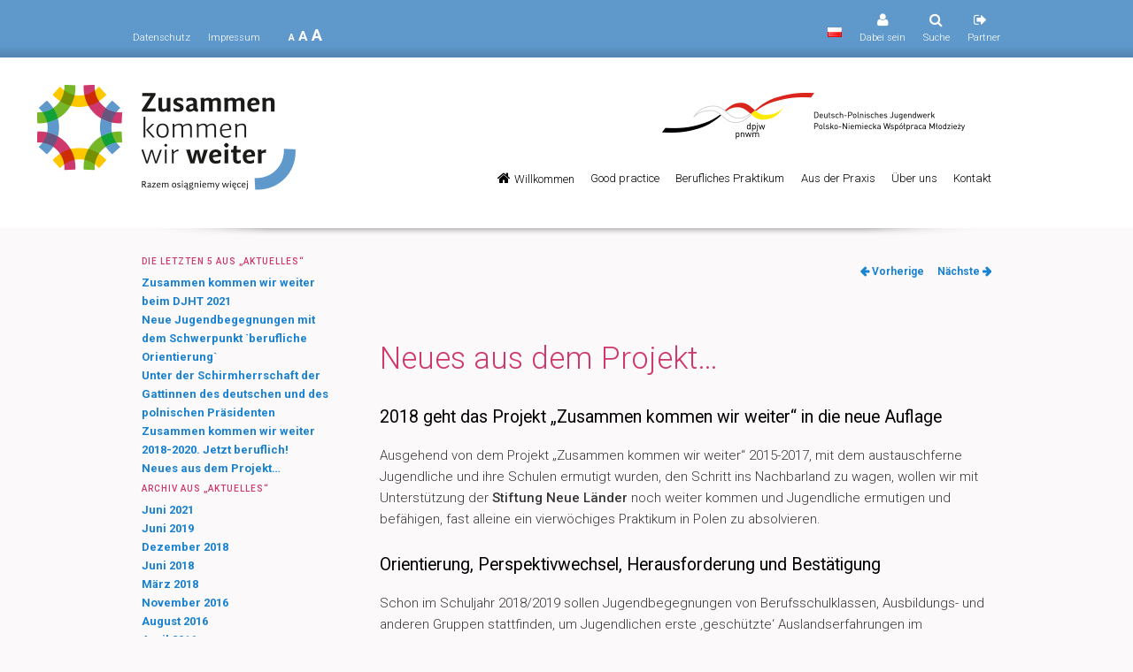

--- FILE ---
content_type: text/html; charset=UTF-8
request_url: https://zusammen-im-austausch.de/blog/neues-aus-dem-projekt/
body_size: 8544
content:
<!DOCTYPE html>
<!--[if IE 6]>
<html id="ie6" lang="de-DE">
<![endif]-->
<!--[if IE 7]>
<html id="ie7" lang="de-DE">
<![endif]-->
<!--[if IE 8]>
<html id="ie8" lang="de-DE">
<![endif]-->
<!--[if !(IE 6) & !(IE 7) & !(IE 8)]><!-->
<html lang="de-DE">
<!--<![endif]-->
<head>
<meta charset="UTF-8" />
<meta name="viewport" content="width=device-width" />
<title>Neues aus dem Projekt&#8230; | Zusammen im Austausch</title>
<link rel="profile" href="http://gmpg.org/xfn/11" />
<link rel="stylesheet" type="text/css" media="all" href="https://zusammen-im-austausch.de/wp-content/themes/zusammen/style.css" />
<link href='https://fonts.googleapis.com/css?family=Roboto:400,300,300italic,400italic,500,500italic,700,700italic,900&subset=latin-ext' rel='stylesheet' type='text/css'>
<link rel="pingback" href="https://zusammen-im-austausch.de/xmlrpc.php" />
<!--[if lt IE 9]>
<script src="https://zusammen-im-austausch.de/wp-content/themes/twentyeleven/js/html5.js" type="text/javascript"></script>
<![endif]-->
<link rel="alternate" type="application/rss+xml" title="Zusammen im Austausch &raquo; Feed" href="https://zusammen-im-austausch.de/feed/" />
		<script type="text/javascript">
			window._wpemojiSettings = {"baseUrl":"https:\/\/s.w.org\/images\/core\/emoji\/72x72\/","ext":".png","source":{"concatemoji":"https:\/\/zusammen-im-austausch.de\/wp-includes\/js\/wp-emoji-release.min.js?ver=4.5.2"}};
			!function(a,b,c){function d(a){var c,d,e,f=b.createElement("canvas"),g=f.getContext&&f.getContext("2d"),h=String.fromCharCode;if(!g||!g.fillText)return!1;switch(g.textBaseline="top",g.font="600 32px Arial",a){case"flag":return g.fillText(h(55356,56806,55356,56826),0,0),f.toDataURL().length>3e3;case"diversity":return g.fillText(h(55356,57221),0,0),c=g.getImageData(16,16,1,1).data,d=c[0]+","+c[1]+","+c[2]+","+c[3],g.fillText(h(55356,57221,55356,57343),0,0),c=g.getImageData(16,16,1,1).data,e=c[0]+","+c[1]+","+c[2]+","+c[3],d!==e;case"simple":return g.fillText(h(55357,56835),0,0),0!==g.getImageData(16,16,1,1).data[0];case"unicode8":return g.fillText(h(55356,57135),0,0),0!==g.getImageData(16,16,1,1).data[0]}return!1}function e(a){var c=b.createElement("script");c.src=a,c.type="text/javascript",b.getElementsByTagName("head")[0].appendChild(c)}var f,g,h,i;for(i=Array("simple","flag","unicode8","diversity"),c.supports={everything:!0,everythingExceptFlag:!0},h=0;h<i.length;h++)c.supports[i[h]]=d(i[h]),c.supports.everything=c.supports.everything&&c.supports[i[h]],"flag"!==i[h]&&(c.supports.everythingExceptFlag=c.supports.everythingExceptFlag&&c.supports[i[h]]);c.supports.everythingExceptFlag=c.supports.everythingExceptFlag&&!c.supports.flag,c.DOMReady=!1,c.readyCallback=function(){c.DOMReady=!0},c.supports.everything||(g=function(){c.readyCallback()},b.addEventListener?(b.addEventListener("DOMContentLoaded",g,!1),a.addEventListener("load",g,!1)):(a.attachEvent("onload",g),b.attachEvent("onreadystatechange",function(){"complete"===b.readyState&&c.readyCallback()})),f=c.source||{},f.concatemoji?e(f.concatemoji):f.wpemoji&&f.twemoji&&(e(f.twemoji),e(f.wpemoji)))}(window,document,window._wpemojiSettings);
		</script>
		<style type="text/css">
img.wp-smiley,
img.emoji {
	display: inline !important;
	border: none !important;
	box-shadow: none !important;
	height: 1em !important;
	width: 1em !important;
	margin: 0 .07em !important;
	vertical-align: -0.1em !important;
	background: none !important;
	padding: 0 !important;
}
</style>
<link rel='stylesheet' id='contact-form-7-css'  href='https://zusammen-im-austausch.de/wp-content/plugins/contact-form-7/includes/css/styles.css?ver=4.4.2' type='text/css' media='all' />
<link rel='stylesheet' id='wds_frontend-css'  href='https://zusammen-im-austausch.de/wp-content/plugins/slider-wd/css/wds_frontend.css?ver=2.2.19' type='text/css' media='all' />
<link rel='stylesheet' id='wds_effects-css'  href='https://zusammen-im-austausch.de/wp-content/plugins/slider-wd/css/wds_effects.css?ver=2.2.19' type='text/css' media='all' />
<link rel='stylesheet' id='wds_font-awesome-css'  href='https://zusammen-im-austausch.de/wp-content/plugins/slider-wd/css/font-awesome-4.0.1/font-awesome.css?ver=4.0.1' type='text/css' media='all' />
<link rel='stylesheet' id='wf_magnific_popup_styles-css'  href='https://zusammen-im-austausch.de/wp-content/plugins/wf-magnific-lightbox/css/magnific-popup.css?ver=4.5.2' type='text/css' media='all' />
<link rel='stylesheet' id='wfml_custom-css'  href='https://zusammen-im-austausch.de/wp-content/plugins/wf-magnific-lightbox/css/wfml-custom.css?ver=4.5.2' type='text/css' media='all' />
<link rel='stylesheet' id='wprmenu.css-css'  href='https://zusammen-im-austausch.de/wp-content/plugins/wp-responsive-menu/css/wprmenu.css?ver=4.5.2' type='text/css' media='all' />
<link rel='stylesheet' id='wprmenu-font-css'  href='//fonts.googleapis.com/css?family=Open+Sans%3A400%2C300%2C600&#038;ver=4.5.2' type='text/css' media='all' />
<link rel='stylesheet' id='wpfront-scroll-top-css'  href='https://zusammen-im-austausch.de/wp-content/plugins/wpfront-scroll-top/css/wpfront-scroll-top.css?ver=1.4.4' type='text/css' media='all' />
<link rel='stylesheet' id='search-filter-plugin-styles-css'  href='https://zusammen-im-austausch.de/wp-content/plugins/search-filter-pro/public/assets/css/search-filter.min.css?ver=2.1.2' type='text/css' media='all' />
<script type='text/javascript' src='https://zusammen-im-austausch.de/wp-includes/js/jquery/jquery.js?ver=1.12.3'></script>
<script type='text/javascript' src='https://zusammen-im-austausch.de/wp-includes/js/jquery/jquery-migrate.min.js?ver=1.4.0'></script>
<script type='text/javascript' src='https://zusammen-im-austausch.de/wp-content/plugins/slider-wd/js/jquery.mobile.js?ver=2.2.19'></script>
<script type='text/javascript' src='https://zusammen-im-austausch.de/wp-content/plugins/slider-wd/js/jquery.featureCarouselslider.js?ver=2.2.19'></script>
<script type='text/javascript' src='https://zusammen-im-austausch.de/wp-content/plugins/slider-wd/js/wds_hotspot.js?ver=2.2.19'></script>
<script type='text/javascript' src='https://zusammen-im-austausch.de/wp-content/plugins/slider-wd/js/wds_frontend.js?ver=2.2.19'></script>
<script type='text/javascript' src='https://zusammen-im-austausch.de/wp-content/plugins/wp-responsive-menu/js/jquery.transit.min.js?ver=4.5.2'></script>
<script type='text/javascript' src='https://zusammen-im-austausch.de/wp-content/plugins/wp-responsive-menu/js/jquery.sidr.js?ver=4.5.2'></script>
<script type='text/javascript'>
/* <![CDATA[ */
var wprmenu = {"zooming":"yes","from_width":"600","swipe":"yes"};
/* ]]> */
</script>
<script type='text/javascript' src='https://zusammen-im-austausch.de/wp-content/plugins/wp-responsive-menu/js/wprmenu.js?ver=4.5.2'></script>
<script type='text/javascript' src='https://zusammen-im-austausch.de/wp-content/plugins/wpfront-scroll-top/js/wpfront-scroll-top.js?ver=1.4.4'></script>
<script type='text/javascript'>
/* <![CDATA[ */
var SF_LDATA = {"ajax_url":"https:\/\/zusammen-im-austausch.de\/wp-admin\/admin-ajax.php","home_url":"https:\/\/zusammen-im-austausch.de\/"};
/* ]]> */
</script>
<script type='text/javascript' src='https://zusammen-im-austausch.de/wp-content/plugins/search-filter-pro/public/assets/js/search-filter-build.min.js?ver=2.1.2'></script>
<script type='text/javascript' src='https://zusammen-im-austausch.de/wp-content/plugins/convert-address-to-google-maps-link/convert-address-to-google-maps-link.js?ver=4.5.2'></script>
<link rel='https://api.w.org/' href='https://zusammen-im-austausch.de/wp-json/' />
<link rel="EditURI" type="application/rsd+xml" title="RSD" href="https://zusammen-im-austausch.de/xmlrpc.php?rsd" />
<link rel="wlwmanifest" type="application/wlwmanifest+xml" href="https://zusammen-im-austausch.de/wp-includes/wlwmanifest.xml" /> 
<link rel='prev' title='Zeit für eine Auswertung&#8230;' href='https://zusammen-im-austausch.de/blog/zeit-fuer-eine-auswertung/' />
<link rel='next' title='Zusammen kommen wir weiter 2018-2020. Jetzt beruflich!' href='https://zusammen-im-austausch.de/blog/zusammen-kommen-wir-weiter-2018-2020-jetzt-beruflich/' />
<meta name="generator" content="WordPress 4.5.2" />
<link rel="canonical" href="https://zusammen-im-austausch.de/blog/neues-aus-dem-projekt/" />
<link rel='shortlink' href='https://zusammen-im-austausch.de/?p=801' />
<link rel="alternate" type="application/json+oembed" href="https://zusammen-im-austausch.de/wp-json/oembed/1.0/embed?url=https%3A%2F%2Fzusammen-im-austausch.de%2Fblog%2Fneues-aus-dem-projekt%2F" />
<link rel="alternate" type="text/xml+oembed" href="https://zusammen-im-austausch.de/wp-json/oembed/1.0/embed?url=https%3A%2F%2Fzusammen-im-austausch.de%2Fblog%2Fneues-aus-dem-projekt%2F&#038;format=xml" />
<link rel="alternate" hreflang="de" href="https://zusammen-im-austausch.de/blog/neues-aus-dem-projekt/" title="Polnisch" />
		<style id="wprmenu_css" type="text/css" >
			/* apply appearance settings */
			#wprmenu_bar {
				background: #5f99cc;
			}
			#wprmenu_bar .menu_title, #wprmenu_bar .wprmenu_icon_menu {
				color: #ffffff;
			}
			#wprmenu_menu {
				background: #5f99cc!important;
			}
			#wprmenu_menu.wprmenu_levels ul li {
				border-bottom:1px solid #ffefef;
				border-top:1px solid #ffffff;
			}
			#wprmenu_menu ul li a {
				color: #ffffff;
			}
			#wprmenu_menu ul li a:hover {
				color: #020101;
			}
			#wprmenu_menu.wprmenu_levels a.wprmenu_parent_item {
				border-left:1px solid #ffffff;
			}
			#wprmenu_menu .wprmenu_icon_par {
				color: #ffffff;
			}
			#wprmenu_menu .wprmenu_icon_par:hover {
				color: #020101;
			}
			#wprmenu_menu.wprmenu_levels ul li ul {
				border-top:1px solid #ffefef;
			}
			#wprmenu_bar .wprmenu_icon span {
				background: #FFFFFF;
			}
			
			#wprmenu_menu.left {
				width:80%;
				left: -80%;
			    right: auto;
			}
			#wprmenu_menu.right {
				width:80%;
			    right: -80%;
			    left: auto;
			}


			
						/* show the bar and hide othere navigation elements */
			@media only screen and (max-width: 600px) {
				html { padding-top: 42px!important; }
				#wprmenu_bar { display: block!important; }
				div#wpadminbar { position: fixed; }
				#access { display:none!important; }			}
		</style>
		</head>

<body class="single single-post postid-801 single-format-standard singular two-column left-sidebar">
<div id="page" class="hfeed">
<div id="top-menu">
<div id="top-left"><div class="menu-top-left-container"><ul id="menu-top-left" class="menu"><li id="menu-item-821" class="menu-item menu-item-type-custom menu-item-object-custom menu-item-821"><a href="http://www.dpjw.org/ochrona-danych/">Datenschutz</a></li>
<li id="menu-item-67" class="menu-item menu-item-type-post_type menu-item-object-page menu-item-67"><a href="https://zusammen-im-austausch.de/impressum/">Impressum</a></li>
</ul></div>
	<div class="zeno_font_resizer_container">
		<p class="zeno_font_resizer" style="text-align: center; font-weight: bold;">
			<span>
				<a href="#" class="zeno_font_resizer_minus" title="Decrease font size" style="font-size: 0.7em;">A</a>
				<a href="#" class="zeno_font_resizer_reset" title="Reset font size">A</a>
				<a href="#" class="zeno_font_resizer_add" title="Increase font size" style="font-size: 1.2em;">A</a>
			</span>
			<input type="hidden" id="zeno_font_resizer_value" value="body" />
			<input type="hidden" id="zeno_font_resizer_ownid" value="" />
			<input type="hidden" id="zeno_font_resizer_ownelement" value="" />
			<input type="hidden" id="zeno_font_resizer_resizeMax" value="24" />
			<input type="hidden" id="zeno_font_resizer_resizeMin" value="10" />
			<input type="hidden" id="zeno_font_resizer_resizeSteps" value="1.6" />
			<input type="hidden" id="zeno_font_resizer_cookieTime" value="31" />
		</p>
	</div>
	</div>
<div id="top-right"><div id="ml-switcher"><a href="https://zusammen-im-austausch.de/pl/" title="Polen"><img src="https://zusammen-im-austausch.de/wp-content/plugins/multisite-language-switcher/flags/pl.png" alt="pl_PL"/></a></div><div class="menu-top-right-container"><ul id="menu-top-right" class="menu"><li id="menu-item-73" class="menu-item menu-item-type-post_type menu-item-object-page current_page_parent menu-item-73"><a href="https://zusammen-im-austausch.de/aktuelles/">Dabei sein</a></li>
<li id="menu-item-289" class="menu-item menu-item-type-post_type menu-item-object-page menu-item-289"><a href="https://zusammen-im-austausch.de/suche/">Suche</a></li>
<li id="menu-item-74" class="menu-item menu-item-type-post_type menu-item-object-page menu-item-74"><a href="https://zusammen-im-austausch.de/partner/">Partner</a></li>
</ul></div></div>
</div>
<div id="breanding-wrapper">
	<header id="branding" role="banner">
    <div id="logo"><a href="/"><img src="https://zusammen-im-austausch.de/wp-content/uploads/2015/12/logo-dt.png"></a></div>
    <div id="logo-2"><a href="http://www.dpjw.org/" target="_blank"><img src="/wp-content/themes/zusammen/images/logo-dpjw.png" width="342" height="54" alt=""/></a></div>
	  <nav id="access" role="navigation">
				<h3 class="assistive-text">Hauptmenü</h3>
								<div class="skip-link"><a class="assistive-text" href="#content">Zum Inhalt wechseln</a></div>
												<div class="menu-main-container"><ul id="menu-main" class="menu"><li id="menu-item-66" class="homepage menu-item menu-item-type-post_type menu-item-object-page menu-item-66"><a href="https://zusammen-im-austausch.de/">Willkommen</a></li>
<li id="menu-item-154" class="menu-item menu-item-type-custom menu-item-object-custom menu-item-has-children menu-item-154"><a href="#">Good practice</a>
<ul class="sub-menu">
	<li id="menu-item-848" class="menu-item menu-item-type-taxonomy menu-item-object-projektkategorien menu-item-848"><a href="https://zusammen-im-austausch.de/blog/projektkategorien/berufliche-orientierung/">Berufliche Orientierung</a></li>
	<li id="menu-item-539" class="menu-item menu-item-type-taxonomy menu-item-object-projektkategorien menu-item-539"><a href="https://zusammen-im-austausch.de/blog/projektkategorien/erlebnispaedagogik-sport/">Erlebnispädagogik &amp; Sport</a></li>
	<li id="menu-item-256" class="menu-item menu-item-type-taxonomy menu-item-object-projektkategorien menu-item-256"><a href="https://zusammen-im-austausch.de/blog/projektkategorien/film-theater/">Film &amp; Theater</a></li>
	<li id="menu-item-257" class="menu-item menu-item-type-taxonomy menu-item-object-projektkategorien menu-item-257"><a href="https://zusammen-im-austausch.de/blog/projektkategorien/musik-kunst/">Musik &amp; Kunst</a></li>
	<li id="menu-item-258" class="menu-item menu-item-type-taxonomy menu-item-object-projektkategorien menu-item-258"><a href="https://zusammen-im-austausch.de/blog/projektkategorien/politische-bildung/">Politische Bildung</a></li>
	<li id="menu-item-374" class="menu-item menu-item-type-taxonomy menu-item-object-projektkategorien menu-item-374"><a href="https://zusammen-im-austausch.de/blog/projektkategorien/handwerk/">Handwerk</a></li>
	<li id="menu-item-849" class="menu-item menu-item-type-taxonomy menu-item-object-projektkategorien menu-item-849"><a href="https://zusammen-im-austausch.de/blog/projektkategorien/vielfalt/">Vielfalt</a></li>
</ul>
</li>
<li id="menu-item-840" class="menu-item menu-item-type-post_type menu-item-object-page menu-item-840"><a href="https://zusammen-im-austausch.de/berufliches-praktikum/">Berufliches Praktikum</a></li>
<li id="menu-item-612" class="menu-item menu-item-type-custom menu-item-object-custom menu-item-has-children menu-item-612"><a href="https://zusammen-im-austausch.de/aus-der-praxis/">Aus der Praxis</a>
<ul class="sub-menu">
	<li id="menu-item-614" class="menu-item menu-item-type-post_type menu-item-object-page menu-item-614"><a href="https://zusammen-im-austausch.de/aus-der-praxis/">Themen</a></li>
	<li id="menu-item-685" class="menu-item menu-item-type-post_type menu-item-object-page menu-item-685"><a href="https://zusammen-im-austausch.de/12-regeln-der-zusammenarbeit/">12 Regeln der Zusammenarbeit</a></li>
	<li id="menu-item-261" class="menu-item menu-item-type-custom menu-item-object-custom menu-item-has-children menu-item-261"><a href="#">Infos &amp; Tools</a>
	<ul class="sub-menu">
		<li id="menu-item-401" class="menu-item menu-item-type-post_type menu-item-object-page menu-item-401"><a href="https://zusammen-im-austausch.de/fuer-schulen/">Modellprojekte in 2025</a></li>
		<li id="menu-item-281" class="menu-item menu-item-type-post_type menu-item-object-page menu-item-281"><a href="https://zusammen-im-austausch.de/foerderung/">Förderung</a></li>
		<li id="menu-item-400" class="menu-item menu-item-type-post_type menu-item-object-page menu-item-400"><a href="https://zusammen-im-austausch.de/fuer-bildungsstaetten/">Für Bildungsstätten</a></li>
		<li id="menu-item-1120" class="menu-item menu-item-type-custom menu-item-object-custom menu-item-1120"><a href="https://beruflicheperspektiven.dpjw.org/">beruflicheperspektiven.dpjw.org</a></li>
		<li id="menu-item-280" class="menu-item menu-item-type-post_type menu-item-object-page menu-item-280"><a href="https://zusammen-im-austausch.de/evaluation/">Evaluation</a></li>
		<li id="menu-item-279" class="menu-item menu-item-type-post_type menu-item-object-page menu-item-279"><a href="https://zusammen-im-austausch.de/abrechnung/">Abrechnung</a></li>
	</ul>
</li>
</ul>
</li>
<li id="menu-item-152" class="menu-item menu-item-type-custom menu-item-object-custom menu-item-has-children menu-item-152"><a href="#">Über uns</a>
<ul class="sub-menu">
	<li id="menu-item-502" class="menu-item menu-item-type-post_type menu-item-object-page menu-item-502"><a href="https://zusammen-im-austausch.de/zusammen-kommen-wir-weiter/">Das Projekt</a></li>
	<li id="menu-item-65" class="menu-item menu-item-type-post_type menu-item-object-page menu-item-65"><a href="https://zusammen-im-austausch.de/bildungsstaetten/">Bildungsstätten</a></li>
	<li id="menu-item-153" class="menu-item menu-item-type-post_type menu-item-object-page menu-item-153"><a href="https://zusammen-im-austausch.de/dpjw/">DPJW</a></li>
	<li id="menu-item-166" class="menu-item menu-item-type-post_type menu-item-object-page menu-item-166"><a href="https://zusammen-im-austausch.de/partner-im-austausch/">Partner im Austausch</a></li>
</ul>
</li>
<li id="menu-item-60" class="menu-item menu-item-type-post_type menu-item-object-page menu-item-60"><a href="https://zusammen-im-austausch.de/kontakt/">Kontakt</a></li>
</ul></div>			</nav><!-- #access -->
           	</header><!-- #branding -->
        <div class="clearer"></div>
    </div>

	<div id="main">

		<div id="primary">
			<div id="content" role="main">

				
					<nav id="nav-single">
						<h3 class="assistive-text">Artikelnavigation</h3>
						<span class="nav-previous"><a href="https://zusammen-im-austausch.de/blog/zeit-fuer-eine-auswertung/" rel="prev"><span class="meta-nav">&larr;</span> Vorherige</a></span>
						<span class="nav-next"><a href="https://zusammen-im-austausch.de/blog/zusammen-kommen-wir-weiter-2018-2020-jetzt-beruflich/" rel="next">Nächste <span class="meta-nav">&rarr;</span></a></span>
					</nav><!-- #nav-single -->

					
<article id="post-801" class="post-801 post type-post status-publish format-standard hentry category-aktuell">
	<header class="entry-header">
		<h1 class="entry-title">Neues aus dem Projekt&#8230;</h1>

				<div class="entry-meta">
			<span class="sep">Veröffentlicht am </span><a href="https://zusammen-im-austausch.de/blog/neues-aus-dem-projekt/" title="13:51" rel="bookmark"><time class="entry-date" datetime="2018-03-09T13:51:43+00:00">9. März 2018</time></a><span class="by-author"> <span class="sep"> von </span> <span class="author vcard"><a class="url fn n" href="https://zusammen-im-austausch.de/blog/author/izabelastapf/" title="Zeige alle Beiträge von Izabela Stapf" rel="author">Izabela Stapf</a></span></span>		</div><!-- .entry-meta -->
			</header><!-- .entry-header -->

	<div class="entry-content">
		<h2>2018 geht das Projekt &#8222;Zusammen kommen wir weiter&#8220; in die neue Auflage</h2>
<p>Ausgehend von dem Projekt &#8222;Zusammen kommen wir weiter&#8220; 2015-2017, mit dem austauschferne Jugendliche und ihre Schulen ermutigt wurden, den Schritt ins Nachbarland zu wagen, wollen wir mit Unterstützung der<strong> Stiftung Neue Länder</strong> noch weiter kommen und Jugendliche ermutigen und befähigen, fast alleine ein vierwöchiges Praktikum in Polen zu absolvieren.<span id="more-801"></span></p>
<h2>Orientierung, Perspektivwechsel, Herausforderung und Bestätigung</h2>
<p>Schon im Schuljahr 2018/2019 sollen Jugendbegegnungen von Berufsschul­klassen, Ausbildungs- und anderen Gruppen stattfinden, um Jugendlichen erste ‚geschützte‘ Auslandserfahrungen im Nachbarland zu ermöglichen und sie zu ermutigen, über ein individuelles Praktikum im Nachbarland nachzudenken.</p>
<h2>Praktika für Jugendliche im Nachbarland</h2>
<p>Das Deutsch-Polnisches Jugendwerk fördert schon jetzt innerhalb des weiten Bereichs beruflicher Bildung individuelle Praktika und Praktika-Aufenthalte größerer Gruppen von Jugendlichen und Auszubildenden aus Polen und Deutschland. Im Projekt &#8222;Zusammen kommen wir weiter&#8220; wollen wir die Jugendlichen erreichen, die bisher selten die Möglichkeit hatten, an einer deutsch-polnischen Jugendbegegnung teilzunehmen, und manchen von ihnen auch die Möglichkeit geben, ein Praktikum im Nachbarland zu absolvieren.</p>
<p>Mehr Informationen demnächst</p>
<p>gefördert durch</p>
<p>&nbsp;</p>
<p class="bodytext"><a href="https://zusammen-im-austausch.de/wp-content/uploads/2018/03/Stiftung_NL.png"><img class="alignleft wp-image-803" src="https://zusammen-im-austausch.de/wp-content/uploads/2018/03/Stiftung_NL-300x300.png" alt="Stiftung_NL" width="202" height="202" srcset="https://zusammen-im-austausch.de/wp-content/uploads/2018/03/Stiftung_NL-300x300.png 300w, https://zusammen-im-austausch.de/wp-content/uploads/2018/03/Stiftung_NL-150x150.png 150w, https://zusammen-im-austausch.de/wp-content/uploads/2018/03/Stiftung_NL-768x770.png 768w, https://zusammen-im-austausch.de/wp-content/uploads/2018/03/Stiftung_NL-299x300.png 299w, https://zusammen-im-austausch.de/wp-content/uploads/2018/03/Stiftung_NL.png 857w" sizes="(max-width: 202px) 100vw, 202px" /></a></p>
			</div><!-- .entry-content -->

	<footer class="entry-meta">
		Dieser Eintrag wurde veröffentlicht in <a href="https://zusammen-im-austausch.de/blog/category/aktuell/" rel="category tag">Aktuell</a> von <a href="https://zusammen-im-austausch.de/blog/author/izabelastapf/">Izabela Stapf</a>. <a href="https://zusammen-im-austausch.de/blog/neues-aus-dem-projekt/" title="Permalink zu Neues aus dem Projekt&#8230;" rel="bookmark">Permanenter Link des Eintrags</a>.		
			</footer><!-- .entry-meta -->
</article><!-- #post-801 -->

					
				
			</div><!-- #content -->
		</div><!-- #primary -->
		<div id="secondary" class="widget-area" role="complementary">
					<aside id="recent-posts-2" class="widget widget_recent_entries">		<h3 class="widget-title">Die letzten 5 aus &#8222;Aktuelles&#8220;</h3>		<ul>
					<li>
				<a href="https://zusammen-im-austausch.de/blog/zusammen-kommen-wir-weiter-beim-djht-2021/">Zusammen kommen wir weiter beim DJHT 2021</a>
						</li>
					<li>
				<a href="https://zusammen-im-austausch.de/blog/neue-jugendbegegnungen-mit-dem-schwerpunkt-berufliche-orientierung/">Neue Jugendbegegnungen mit dem Schwerpunkt `berufliche Orientierung`</a>
						</li>
					<li>
				<a href="https://zusammen-im-austausch.de/blog/unter-der-schirmherrschaft-der-gattinnen-des-deutschen-und-des-polnischen-praesidenten/">Unter der Schirmherrschaft der Gattinnen des deutschen und des polnischen Präsidenten</a>
						</li>
					<li>
				<a href="https://zusammen-im-austausch.de/blog/zusammen-kommen-wir-weiter-2018-2020-jetzt-beruflich/">Zusammen kommen wir weiter 2018-2020. Jetzt beruflich!</a>
						</li>
					<li>
				<a href="https://zusammen-im-austausch.de/blog/neues-aus-dem-projekt/">Neues aus dem Projekt&#8230;</a>
						</li>
				</ul>
		</aside>		<aside id="archives-2" class="widget widget_archive"><h3 class="widget-title">Archiv aus &#8222;Aktuelles&#8220;</h3>		<ul>
			<li><a href='https://zusammen-im-austausch.de/blog/2021/06/'>Juni 2021</a></li>
	<li><a href='https://zusammen-im-austausch.de/blog/2019/06/'>Juni 2019</a></li>
	<li><a href='https://zusammen-im-austausch.de/blog/2018/12/'>Dezember 2018</a></li>
	<li><a href='https://zusammen-im-austausch.de/blog/2018/06/'>Juni 2018</a></li>
	<li><a href='https://zusammen-im-austausch.de/blog/2018/03/'>März 2018</a></li>
	<li><a href='https://zusammen-im-austausch.de/blog/2016/11/'>November 2016</a></li>
	<li><a href='https://zusammen-im-austausch.de/blog/2016/08/'>August 2016</a></li>
	<li><a href='https://zusammen-im-austausch.de/blog/2016/04/'>April 2016</a></li>
	<li><a href='https://zusammen-im-austausch.de/blog/2016/02/'>Februar 2016</a></li>
	<li><a href='https://zusammen-im-austausch.de/blog/2016/01/'>Januar 2016</a></li>
	<li><a href='https://zusammen-im-austausch.de/blog/2015/12/'>Dezember 2015</a></li>
		</ul>
		</aside><aside id="sgr-custom-taxonomies-menu-4" class="widget sgr-custom-taxonomies-menu"><h3 class="widget-title"> Unsere Projekt</h3>
<ul>
	<li class="cat-item cat-item-69"><a href="https://zusammen-im-austausch.de/blog/projektkategorien/erlebnispaedagogik-sport/" >Erlebnispädagogik &amp; Sport</a> (3)
</li>
	<li class="cat-item cat-item-70"><a href="https://zusammen-im-austausch.de/blog/projektkategorien/film-theater/" >Film &amp; Theater</a> (9)
</li>
	<li class="cat-item cat-item-71"><a href="https://zusammen-im-austausch.de/blog/projektkategorien/handwerk/" >Handwerk</a> (3)
</li>
	<li class="cat-item cat-item-72"><a href="https://zusammen-im-austausch.de/blog/projektkategorien/musik-kunst/" >Musik &amp; Kunst</a> (5)
</li>
	<li class="cat-item cat-item-73"><a href="https://zusammen-im-austausch.de/blog/projektkategorien/politische-bildung/" >Politische Bildung</a> (9)
</li>
	<li class="cat-item cat-item-86"><a href="https://zusammen-im-austausch.de/blog/projektkategorien/berufliche-orientierung/" >Berufliche Orientierung</a> (17)
</li>
	<li class="cat-item cat-item-87"><a href="https://zusammen-im-austausch.de/blog/projektkategorien/vielfalt/" >Vielfalt</a> (1)
</li>

</ul>
</aside><aside id="sgr-custom-taxonomies-menu-5" class="widget sgr-custom-taxonomies-menu"><h3 class="widget-title">Themen der Bildung</h3>
<ul>
	<li class="cat-item cat-item-84"><a href="https://zusammen-im-austausch.de/blog/themen/jugendbegegnung/" >Jugendbegegnung</a> (10)
</li>
	<li class="cat-item cat-item-85"><a href="https://zusammen-im-austausch.de/blog/themen/junge-erwachsene/" >junge Erwachsene</a> (4)
</li>
	<li class="cat-item cat-item-61"><a href="https://zusammen-im-austausch.de/blog/themen/soziale-politische-bildung/" >Soziale und politische Bildung</a> (22)
</li>
	<li class="cat-item cat-item-74"><a href="https://zusammen-im-austausch.de/blog/themen/antirassismus-diskriminierung-fremdenfeindlichkeit/" >Antirassismus/Diskriminierung/Fremdenfeindlichkeit</a> (13)
</li>
	<li class="cat-item cat-item-21"><a href="https://zusammen-im-austausch.de/blog/themen/kulturelle-bildung/" >Kulturelle Bildung</a> (19)
</li>
	<li class="cat-item cat-item-30"><a href="https://zusammen-im-austausch.de/blog/themen/sport-outdoor/" >Sport und Outdoor</a> (13)
</li>
	<li class="cat-item cat-item-80"><a href="https://zusammen-im-austausch.de/blog/themen/klettern/" >Klettern</a> (4)
</li>
	<li class="cat-item cat-item-35"><a href="https://zusammen-im-austausch.de/blog/themen/oekologische-bildungnachhaltige-entwicklung/" >Ökologische Bildung/Nachhaltige Entwicklung</a> (14)
</li>
	<li class="cat-item cat-item-40"><a href="https://zusammen-im-austausch.de/blog/themen/kompetenzlernen/" >Kompetenzlernen</a> (16)
</li>
	<li class="cat-item cat-item-53"><a href="https://zusammen-im-austausch.de/blog/themen/formate-und-zielgruppen/" >Formate und Zielgruppen</a> (14)
</li>
	<li class="cat-item cat-item-75"><a href="https://zusammen-im-austausch.de/blog/themen/geschichte-erinnerung/" >Geschichte/Erinnerung</a> (13)
</li>
	<li class="cat-item cat-item-76"><a href="https://zusammen-im-austausch.de/blog/themen/inklusion/" >Inklusion</a> (9)
</li>
	<li class="cat-item cat-item-79"><a href="https://zusammen-im-austausch.de/blog/themen/zirkuspaedagogik-kulturelle-bildung/" >Zirkuspädagogik</a> (2)
</li>
	<li class="cat-item cat-item-81"><a href="https://zusammen-im-austausch.de/blog/themen/kreativitaet/" >Kreativität</a> (13)
</li>
	<li class="cat-item cat-item-77"><a href="https://zusammen-im-austausch.de/blog/themen/toleranz-soziale-politische-bildung/" >Toleranz</a> (12)
</li>
	<li class="cat-item cat-item-78"><a href="https://zusammen-im-austausch.de/blog/themen/zivil-courage-soziale-politische-bildung/" >Zivil Courage</a> (9)
</li>

</ul>
</aside>		</div><!-- #secondary .widget-area -->

	</div><!-- #main -->
</div><!-- #page -->
	<footer id="colophon" role="contentinfo">

			
<div id="supplementary" class="three">
		<div id="first" class="widget-area" role="complementary">
		<aside id="text-2" class="widget widget_text">			<div class="textwidget"><p>Deutsch-Polnisches Jugendwerk (DPJW)<br />
Polsko-Niemiecka Współpraca Młodzieży (PNWM)<br />
Friedhofsgasse 2<br />
D-14473 Potsdam<br />
Mail: <a href="mailto:innovation@dpjw.org">innovation@dpjw.org</a><br />
Tel +49-331 / 284 79 46<br />
Fax +49-331 / 29 75 27</p>
</div>
		</aside>	</div><!-- #first .widget-area -->
	
		<div id="second" class="widget-area" role="complementary">
		<aside id="nav_menu-2" class="widget widget_nav_menu"><div class="menu-fussbereich-2-container"><ul id="menu-fussbereich-2" class="menu"><li id="menu-item-1048" class="menu-item menu-item-type-post_type menu-item-object-page menu-item-1048"><a href="https://zusammen-im-austausch.de/good-practice/">Good practice</a></li>
<li id="menu-item-540" class="menu-item menu-item-type-taxonomy menu-item-object-projektkategorien menu-item-540"><a href="https://zusammen-im-austausch.de/blog/projektkategorien/erlebnispaedagogik-sport/">Erlebnispädagogik &amp; Sport</a></li>
<li id="menu-item-541" class="menu-item menu-item-type-taxonomy menu-item-object-projektkategorien menu-item-541"><a href="https://zusammen-im-austausch.de/blog/projektkategorien/film-theater/">Film &amp; Theater</a></li>
<li id="menu-item-542" class="menu-item menu-item-type-taxonomy menu-item-object-projektkategorien menu-item-542"><a href="https://zusammen-im-austausch.de/blog/projektkategorien/handwerk/">Handwerk</a></li>
<li id="menu-item-543" class="menu-item menu-item-type-taxonomy menu-item-object-projektkategorien menu-item-543"><a href="https://zusammen-im-austausch.de/blog/projektkategorien/musik-kunst/">Musik &amp; Kunst</a></li>
<li id="menu-item-544" class="menu-item menu-item-type-taxonomy menu-item-object-projektkategorien menu-item-544"><a href="https://zusammen-im-austausch.de/blog/projektkategorien/politische-bildung/">Politische Bildung</a></li>
</ul></div></aside>	</div><!-- #second .widget-area -->
	
		<div id="third" class="widget-area" role="complementary">
		<aside id="nav_menu-3" class="widget widget_nav_menu"><div class="menu-fussbereich-3-container"><ul id="menu-fussbereich-3" class="menu"><li id="menu-item-168" class="menu-item menu-item-type-post_type menu-item-object-page menu-item-168"><a href="https://zusammen-im-austausch.de/bildungsstaetten/">Finde deine Bildungsstätte</a></li>
<li id="menu-item-293" class="menu-item menu-item-type-post_type menu-item-object-page menu-item-293"><a href="https://zusammen-im-austausch.de/aus-der-praxis/">Themen</a></li>
<li id="menu-item-113" class="menu-item menu-item-type-post_type menu-item-object-page menu-item-113"><a href="https://zusammen-im-austausch.de/kontakt/">Haus im Netzwerk anmelden</a></li>
</ul></div></aside>	</div><!-- #third .widget-area -->
	</div><!-- #supplementary -->
			<div id="site-generator">
								<a href="https://wordpress.org/" title="Semantic Personal Publishing Platform">Proudly powered by WordPress</a>
			</div>
            <div class="clearer">
</div>
	</footer><!-- #colophon -->




    <div id="wpfront-scroll-top-container"><img src="https://zusammen-im-austausch.de/wp-content/plugins/wpfront-scroll-top/images/icons/35.png" alt="" /></div>
    <script type="text/javascript">if(typeof wpfront_scroll_top == "function") wpfront_scroll_top({"scroll_offset":100,"button_width":0,"button_height":0,"button_opacity":0.8,"button_fade_duration":200,"scroll_duration":400,"location":1,"marginX":20,"marginY":20,"hide_iframe":false,"auto_hide":false,"auto_hide_after":2});</script><script type='text/javascript' src='https://zusammen-im-austausch.de/wp-content/plugins/contact-form-7/includes/js/jquery.form.min.js?ver=3.51.0-2014.06.20'></script>
<script type='text/javascript'>
/* <![CDATA[ */
var _wpcf7 = {"loaderUrl":"https:\/\/zusammen-im-austausch.de\/wp-content\/plugins\/contact-form-7\/images\/ajax-loader.gif","recaptchaEmpty":"Stelle sicher, dass Du kein Roboter bist.","sending":"Senden ..."};
/* ]]> */
</script>
<script type='text/javascript' src='https://zusammen-im-austausch.de/wp-content/plugins/contact-form-7/includes/js/scripts.js?ver=4.4.2'></script>
<script type='text/javascript' src='https://zusammen-im-austausch.de/wp-content/plugins/wf-magnific-lightbox/js/jquery.magnific-popup.min.1.0.1.js?ver=1.0'></script>
<script type='text/javascript'>
/* <![CDATA[ */
var WfmlOptions = {"lang":"de"};
/* ]]> */
</script>
<script type='text/javascript' src='https://zusammen-im-austausch.de/wp-content/plugins/wf-magnific-lightbox/js/wfml-init.js?ver=1.2'></script>
<script type='text/javascript' src='https://zusammen-im-austausch.de/wp-content/plugins/zeno-font-resizer/js/js.cookie.js?ver=1.6.3'></script>
<script type='text/javascript' src='https://zusammen-im-austausch.de/wp-content/plugins/zeno-font-resizer/js/jquery.fontsize.js?ver=1.6.3'></script>
<script type='text/javascript' src='https://zusammen-im-austausch.de/wp-includes/js/jquery/ui/core.min.js?ver=1.11.4'></script>
<script type='text/javascript' src='https://zusammen-im-austausch.de/wp-includes/js/jquery/ui/datepicker.min.js?ver=1.11.4'></script>
<script type='text/javascript' src='https://zusammen-im-austausch.de/wp-includes/js/wp-embed.min.js?ver=4.5.2'></script>
		<div id="wprmenu_bar" class="wprmenu_bar">
			<div class="wprmenu_icon">
				<span class="wprmenu_ic_1"></span>
				<span class="wprmenu_ic_2"></span>
				<span class="wprmenu_ic_3"></span>
			</div>
			<div class="menu_title">
				MENU							</div>
		</div>

		<div id="wprmenu_menu" class="wprmenu_levels left wprmenu_custom_icons">
						<ul id="wprmenu_menu_ul">
				<li class="homepage menu-item menu-item-type-post_type menu-item-object-page menu-item-66"><a href="https://zusammen-im-austausch.de/">Willkommen</a></li>
<li class="menu-item menu-item-type-custom menu-item-object-custom menu-item-has-children menu-item-154"><a href="#">Good practice</a>
<ul class="sub-menu">
	<li class="menu-item menu-item-type-taxonomy menu-item-object-projektkategorien menu-item-848"><a href="https://zusammen-im-austausch.de/blog/projektkategorien/berufliche-orientierung/">Berufliche Orientierung</a></li>
	<li class="menu-item menu-item-type-taxonomy menu-item-object-projektkategorien menu-item-539"><a href="https://zusammen-im-austausch.de/blog/projektkategorien/erlebnispaedagogik-sport/">Erlebnispädagogik &amp; Sport</a></li>
	<li class="menu-item menu-item-type-taxonomy menu-item-object-projektkategorien menu-item-256"><a href="https://zusammen-im-austausch.de/blog/projektkategorien/film-theater/">Film &amp; Theater</a></li>
	<li class="menu-item menu-item-type-taxonomy menu-item-object-projektkategorien menu-item-257"><a href="https://zusammen-im-austausch.de/blog/projektkategorien/musik-kunst/">Musik &amp; Kunst</a></li>
	<li class="menu-item menu-item-type-taxonomy menu-item-object-projektkategorien menu-item-258"><a href="https://zusammen-im-austausch.de/blog/projektkategorien/politische-bildung/">Politische Bildung</a></li>
	<li class="menu-item menu-item-type-taxonomy menu-item-object-projektkategorien menu-item-374"><a href="https://zusammen-im-austausch.de/blog/projektkategorien/handwerk/">Handwerk</a></li>
	<li class="menu-item menu-item-type-taxonomy menu-item-object-projektkategorien menu-item-849"><a href="https://zusammen-im-austausch.de/blog/projektkategorien/vielfalt/">Vielfalt</a></li>
</ul>
</li>
<li class="menu-item menu-item-type-post_type menu-item-object-page menu-item-840"><a href="https://zusammen-im-austausch.de/berufliches-praktikum/">Berufliches Praktikum</a></li>
<li class="menu-item menu-item-type-custom menu-item-object-custom menu-item-has-children menu-item-612"><a href="https://zusammen-im-austausch.de/aus-der-praxis/">Aus der Praxis</a>
<ul class="sub-menu">
	<li class="menu-item menu-item-type-post_type menu-item-object-page menu-item-614"><a href="https://zusammen-im-austausch.de/aus-der-praxis/">Themen</a></li>
	<li class="menu-item menu-item-type-post_type menu-item-object-page menu-item-685"><a href="https://zusammen-im-austausch.de/12-regeln-der-zusammenarbeit/">12 Regeln der Zusammenarbeit</a></li>
	<li class="menu-item menu-item-type-custom menu-item-object-custom menu-item-has-children menu-item-261"><a href="#">Infos &amp; Tools</a>
	<ul class="sub-menu">
		<li class="menu-item menu-item-type-post_type menu-item-object-page menu-item-401"><a href="https://zusammen-im-austausch.de/fuer-schulen/">Modellprojekte in 2025</a></li>
		<li class="menu-item menu-item-type-post_type menu-item-object-page menu-item-281"><a href="https://zusammen-im-austausch.de/foerderung/">Förderung</a></li>
		<li class="menu-item menu-item-type-post_type menu-item-object-page menu-item-400"><a href="https://zusammen-im-austausch.de/fuer-bildungsstaetten/">Für Bildungsstätten</a></li>
		<li class="menu-item menu-item-type-custom menu-item-object-custom menu-item-1120"><a href="https://beruflicheperspektiven.dpjw.org/">beruflicheperspektiven.dpjw.org</a></li>
		<li class="menu-item menu-item-type-post_type menu-item-object-page menu-item-280"><a href="https://zusammen-im-austausch.de/evaluation/">Evaluation</a></li>
		<li class="menu-item menu-item-type-post_type menu-item-object-page menu-item-279"><a href="https://zusammen-im-austausch.de/abrechnung/">Abrechnung</a></li>
	</ul>
</li>
</ul>
</li>
<li class="menu-item menu-item-type-custom menu-item-object-custom menu-item-has-children menu-item-152"><a href="#">Über uns</a>
<ul class="sub-menu">
	<li class="menu-item menu-item-type-post_type menu-item-object-page menu-item-502"><a href="https://zusammen-im-austausch.de/zusammen-kommen-wir-weiter/">Das Projekt</a></li>
	<li class="menu-item menu-item-type-post_type menu-item-object-page menu-item-65"><a href="https://zusammen-im-austausch.de/bildungsstaetten/">Bildungsstätten</a></li>
	<li class="menu-item menu-item-type-post_type menu-item-object-page menu-item-153"><a href="https://zusammen-im-austausch.de/dpjw/">DPJW</a></li>
	<li class="menu-item menu-item-type-post_type menu-item-object-page menu-item-166"><a href="https://zusammen-im-austausch.de/partner-im-austausch/">Partner im Austausch</a></li>
</ul>
</li>
<li class="menu-item menu-item-type-post_type menu-item-object-page menu-item-60"><a href="https://zusammen-im-austausch.de/kontakt/">Kontakt</a></li>
			</ul>
					</div>
		
<script>
  (function(i,s,o,g,r,a,m){i['GoogleAnalyticsObject']=r;i[r]=i[r]||function(){
  (i[r].q=i[r].q||[]).push(arguments)},i[r].l=1*new Date();a=s.createElement(o),
  m=s.getElementsByTagName(o)[0];a.async=1;a.src=g;m.parentNode.insertBefore(a,m)
  })(window,document,'script','https://www.google-analytics.com/analytics.js','ga');

  ga('create', 'UA-57374465-5', 'auto');
  ga('set', 'anonymizeIp', true);
  ga('send', 'pageview');

</script>

</body>
</html>

--- FILE ---
content_type: text/css
request_url: https://zusammen-im-austausch.de/wp-content/themes/zusammen/fonts/stylesheet.css
body_size: 187
content:
@font-face {
  font-family: 'FontAwesome';
  src: url('fontawesome-webfont.eot');
  src: url('fontawesome-webfont.eot?#iefix') format('embedded-opentype'), 
  url('fontawesome-webfont.woff2') format('woff2'), 
  url('fontawesome-webfont.woff') format('woff'), 
  url('fontawesome-webfont.ttf') format('truetype'), 
  url('fontawesome-webfont.svg#fontawesomeregular') format('svg');
  font-weight: normal;
  font-style: normal;
}

--- FILE ---
content_type: application/javascript
request_url: https://zusammen-im-austausch.de/wp-content/plugins/wf-magnific-lightbox/js/wfml-init.js?ver=1.2
body_size: 2014
content:
(function($) {

  'use strict';

  if (typeof(WfmlOptions) !== 'undefined' && WfmlOptions.lang) {
    var WfmlTexts;
    // Load translations (if any). Loaded after jquery.magnific-popup.js and before first initialization code.
    if (WfmlOptions.lang == 'de') {
      WfmlTexts = {
        tClose: 'Schließen (Esc)',
        tLoading: 'Laden...',
        tPrev: 'Vorheriges Bild (Linke Pfeiltaste)',
        tNext: 'Nächstes Bild (Rechte Pfeiltaste)',
        tCounter: '%curr% von %total%',
        tImageError: '<a href="%url%">Das Bild</a> konnte nicht geladen werden.',
        tAjaxError: '<a href="%url%">Der Inhalt</a> konnte nicht geladen werden.'
      };
    } else if (WfmlOptions.lang == 'it') {
      WfmlTexts = {
        tClose: 'Chiudi (Esc)',
        tLoading: 'Caricamento...',
        tPrev: 'Precedente',
        tNext: 'Successiva',
        tCounter: '%curr% di %total%',
        tImageError: 'Non è possiblie caricare <a href="%url%">l\'immagine</a>.',
        tAjaxError: 'Non è possiblie caricare <a href="%url%">il contenuto</a>.'
      };
    } else if (WfmlOptions.lang == 'fr') {
      WfmlTexts = {
        tClose: 'Fermer (Esc)',
        tLoading: 'Chargement...',
        tPrev: 'Image précédente (flèche gauche)',
        tNext: 'Image suivante (flèche droite)',
        tCounter: '%curr% de %total%',
        tImageError: '<a href="%url%">L\'image</a> n\'a pas pu être chargée.',
        tAjaxError: '<a href="%url%">Le contenu</a> n\'a pas pu être chargée.'
      };
    } else if (WfmlOptions.lang == 'pt') {
      WfmlTexts = {
        tClose: 'Fechar',
        tLoading: 'Carregando...',
        tPrev: 'Anterior',
        tNext: 'Próxima',
        tCounter: '%curr% de %total%',
        tImageError: '<a href="%url%">A imagem</a> não pode ser carregada.',
        tAjaxError: '<a href="%url%">Arquivo</a> não encontrado.'
      };
    } else if (WfmlOptions.lang == 'ru') {
      WfmlTexts = {
        tClose: 'Закрыть',
        tLoading: 'Загрузка...',
        tPrev: 'Предыдущее изображение',
        tNext: 'Следующее изображение',
        tCounter: '%curr% из %total%',
        tImageError: 'Не удалось загрузить <a href="%url%">изображение</a>.',
        tAjaxError: 'Не удалось загрузить <a href="%url%">содержимое страницы</a>.'
      };
    } else {
      WfmlTexts = {
        tClose: 'Close (Esc)',
        tLoading: 'Loading...',
        tPrev: 'Previous (Left arrow key)',
        tNext: 'Next (Right arrow key)',
        tCounter: '%curr% of %total%',
        tImageError: '<a href="%url%">The image</a> could not be loaded.',
        tAjaxError: '<a href="%url%">The content</a> could not be loaded.'
      };
    }

    $.extend(true, $.magnificPopup.defaults, {
      tClose: WfmlTexts.tClose, // Alt text on close button
      tLoading: WfmlTexts.tLoading, // Text that is displayed during loading. Can contain %curr% and %total% keys
      gallery: {
        tPrev: WfmlTexts.tPrev, // Alt text on left arrow
        tNext: WfmlTexts.tNext, // Alt text on right arrow
        tCounter: WfmlTexts.tCounter // Markup for "1 of 7" counter
      },
      image: {
        tError: WfmlTexts.tImageError // Error message when image could not be loaded
      },
      ajax: {
        tError: WfmlTexts.tAjaxError // Error message when ajax request failed
      }
    });
  }

  var imageMarkup = '<div class="mfp-figure">' +
    '<div class="mfp-close"></div>' +
    '<div class="mfp-img"></div>' +
    '<div class="mfp-bottom-bar">' +
    '<div class="mfp-title"></div>' +
    '<div class="mfp-description"></div>' +
    '<div class="mfp-copyright"></div>' +
    '<div class="mfp-counter"></div>' +
    '</div>' +
    '</div>';

  var imgSelector = 'a[href*=".jpg"], a[href*=".jpeg"], a[href*=".png"], a[href*=".gif"]';

  function generateRelImgSelector(rel) {
    return 'a[href*=".jpg"][rel=' + rel + '], a[href*=".jpeg"][rel=' + rel + '], a[href*=".png"][rel=' + rel + '], a[href*=".gif"][rel=' + rel + ']';
  }

  function titleSrc(item) {
    if (item.el.find('img').attr('data-headline')) {
      return item.el.find('img').attr('data-headline');
    } else if (item.el.find('img').attr('data-image-title')) {
      return item.el.find('img').attr('data-image-title');
    }
    return item.el.find('img').attr('alt');
  }

  function descriptionSrc(item) {
    if (item.el.find('img').attr('data-description')) {
      return item.el.find('img').attr('data-description');
    } else if (item.el.find('img').attr('data-image-description')) {
      return item.el.find('img').attr('data-image-description');
    }
  }

  function updateDescription() {
    $('.mfp-description').html('');
    $('.mfp-description').html(descriptionSrc(this.currItem));
    $('.mfp-copyright').html(this.currItem.el.find('img').attr('data-copyright'));
  }

  $(document).ready(function() {

    var galleryRelAttrs = {};

    // Single Image
    $(imgSelector).each(function() {

      //check for grouping by rel attribute and replace replace white spaces from rel
      if ($(this).attr('rel')) {
        if (!galleryRelAttrs[$(this).attr('rel').replace(/ /g, '_')]) {
          galleryRelAttrs[$(this).attr('rel').replace(/ /g, '_')] = generateRelImgSelector($(this).attr('rel').replace(/ /g, '_'));
        }
      }

      //check that it's not part of a gallery
      if ($(this).parents('.gallery, .tiled-gallery').length !== 0) {
        return; //it's part of a gallery
      }

      $(this).addClass('wfml-single'); //Add a class

      if ($('.woocommerce .product .images a')) { // Make sure not to add to woocommerce product images
        $('.woocommerce .product .images a').removeClass('wfml-single'); //remove a class
      }

      if (!$(this).hasClass('wfml-single')) {
        return;
      }

      $(this).magnificPopup({
        type: 'image',
        callbacks: {
          open: updateDescription,
          afterChange: updateDescription
        },
        image: {
          markup: imageMarkup,
          titleSrc: titleSrc
        }
      });

    });

    $.each(galleryRelAttrs, function(rel, selector) {
      $(selector)
        .addClass('wfml-gallery-img')
        .magnificPopup({
          type: 'image',
          gallery: {
            enabled: true
          },
          callbacks: {
            open: updateDescription,
            afterChange: updateDescription
          },
          image: {
            markup: imageMarkup,
            titleSrc: titleSrc
          },
        });
    });


    // Gallery Images
    $('.gallery, .tiled-gallery').each(function() {
      $(this).magnificPopup({
        delegate: imgSelector,
        type: 'image',
        gallery: {
          enabled: true
        },
        callbacks: {
          open: updateDescription,
          afterChange: updateDescription
        },
        image: {
          markup: imageMarkup,
          titleSrc: titleSrc
        },
      });
    });
  });

})(jQuery);


--- FILE ---
content_type: application/javascript
request_url: https://zusammen-im-austausch.de/wp-content/plugins/zeno-font-resizer/js/jquery.fontsize.js?ver=1.6.3
body_size: 610
content:


jQuery.fn.zeno_font_resizer_manager = function () {
	var zeno_font_resizer_value       = jQuery('#zeno_font_resizer_value').val();
	var zeno_font_resizer_ownid       = jQuery('#zeno_font_resizer_ownid').val();
	var zeno_font_resizer_ownelement  = jQuery('#zeno_font_resizer_ownelement').val();
	var zeno_font_resizer_resizeMax   = parseFloat( jQuery('#zeno_font_resizer_resizeMax').val() );
	var zeno_font_resizer_resizeMin   = parseFloat( jQuery('#zeno_font_resizer_resizeMin').val() );
	var zeno_font_resizer_resizeSteps = parseFloat( jQuery('#zeno_font_resizer_resizeSteps').val() );
	var zeno_font_resizer_cookieTime  = parseFloat( jQuery('#zeno_font_resizer_cookieTime').val() );
	var zeno_font_resizer_element     = zeno_font_resizer_value;

	if (zeno_font_resizer_value == "innerbody") {
		zeno_font_resizer_element = "div#innerbody";
	} else if(zeno_font_resizer_value == "ownid") {
		zeno_font_resizer_element = "div#" + zeno_font_resizer_ownid;
	} else if(zeno_font_resizer_value == "ownelement") {
		zeno_font_resizer_element = zeno_font_resizer_ownelement;
	}

	var startFontSize = parseFloat( jQuery(zeno_font_resizer_element + "").css("font-size") );
	var savedSize = parseFloat( Cookies.get('fontSize') );

	if ( savedSize > zeno_font_resizer_resizeMin && savedSize < zeno_font_resizer_resizeMax ) {
		jQuery(zeno_font_resizer_element).css("font-size", savedSize + "px");
	}

	/* The Click events */
	jQuery('.zeno_font_resizer_add').click(function() {
		var newFontSize = parseFloat(jQuery(zeno_font_resizer_element + "").css("font-size"));
		newFontSize = newFontSize + parseFloat(zeno_font_resizer_resizeSteps);
		var maxFontSize = startFontSize + ( zeno_font_resizer_resizeSteps * 5 );
		if (newFontSize > maxFontSize) { return false; }
		if (newFontSize > zeno_font_resizer_resizeMax) { return false; }
		jQuery(zeno_font_resizer_element + "").css("font-size", newFontSize + "px");
		Cookies.set('fontSize', newFontSize, {expires: parseInt(zeno_font_resizer_cookieTime), path: '/'});
		return false;
	});
	jQuery('.zeno_font_resizer_minus').click(function() {
		var newFontSize = parseFloat(jQuery(zeno_font_resizer_element + "").css("font-size"))
		newFontSize = newFontSize - zeno_font_resizer_resizeSteps;
		var minFontSize = startFontSize - ( zeno_font_resizer_resizeSteps * 5 );
		if (newFontSize < minFontSize) { return false; }
		if (newFontSize < zeno_font_resizer_resizeMin) { return false; }
		jQuery("" + zeno_font_resizer_element + "").css("font-size", newFontSize + "px");
		Cookies.set('fontSize', newFontSize, {expires: parseInt(zeno_font_resizer_cookieTime), path: '/'});
		return false;
	});
	jQuery('.zeno_font_resizer_reset').click(function() {
		jQuery("" + zeno_font_resizer_element + "").css("font-size", startFontSize);
		Cookies.set('fontSize', startFontSize, {expires: parseInt(zeno_font_resizer_cookieTime), path: '/'});
		return false;
	});
}


jQuery(document).ready(function(){
	jQuery(".zeno_font_resizer").zeno_font_resizer_manager();
});



--- FILE ---
content_type: text/plain
request_url: https://www.google-analytics.com/j/collect?v=1&_v=j102&aip=1&a=73802528&t=pageview&_s=1&dl=https%3A%2F%2Fzusammen-im-austausch.de%2Fblog%2Fneues-aus-dem-projekt%2F&ul=en-us%40posix&dt=Neues%20aus%20dem%20Projekt%E2%80%A6%20%7C%20Zusammen%20im%20Austausch&sr=1280x720&vp=1280x720&_u=YEBAAEABAAAAACAAI~&jid=550569625&gjid=1174975685&cid=1801834813.1768821292&tid=UA-57374465-5&_gid=1624287688.1768821292&_r=1&_slc=1&z=1578959716
body_size: -453
content:
2,cG-TL5E0VB2LN

--- FILE ---
content_type: application/javascript
request_url: https://zusammen-im-austausch.de/wp-content/plugins/search-filter-pro/public/assets/js/search-filter-build.min.js?ver=2.1.2
body_size: 19418
content:
!function t(e,i,s){function r(o,a){if(!i[o]){if(!e[o]){var l="function"==typeof require&&require;if(!a&&l)return l(o,!0);if(n)return n(o,!0);var u=new Error("Cannot find module '"+o+"'");throw u.code="MODULE_NOT_FOUND",u}var c=i[o]={exports:{}};e[o][0].call(c.exports,function(t){var i=e[o][1][t];return r(i?i:t)},c,c.exports,t,e,i,s)}return i[o].exports}for(var n="function"==typeof require&&require,o=0;o<s.length;o++)r(s[o]);return r}({1:[function(t,e,i){var s=(t("./includes/fields"),t("./includes/pagination"),t("./includes/state")),r=t("./includes/plugin");!function(t){"use strict";t(function(){String.prototype.replaceAll=function(t,e,i){return this.replace(new RegExp(t.replace(/([\/\,\!\\\^\$\{\}\[\]\(\)\.\*\+\?\|\<\>\-\&])/g,"\\$&"),i?"gi":"g"),"string"==typeof e?e.replace(/\$/g,"$$$$"):e)},Object.keys||(Object.keys=function(){var t=Object.prototype.hasOwnProperty,e=!{toString:null}.propertyIsEnumerable("toString"),i=["toString","toLocaleString","valueOf","hasOwnProperty","isPrototypeOf","propertyIsEnumerable","constructor"],s=i.length;return function(r){if("object"!=typeof r&&("function"!=typeof r||null===r))throw new TypeError("Object.keys called on non-object");var n,o,a=[];for(n in r)t.call(r,n)&&a.push(n);if(e)for(o=0;s>o;o++)t.call(r,i[o])&&a.push(i[o]);return a}}()),t.fn.searchAndFilter=r,t(".searchandfilter").searchAndFilter(),t(document).on("click",".search-filter-reset",function(e){e.preventDefault();var i="undefined"!=typeof t(this).attr("data-search-form-id")?t(this).attr("data-search-form-id"):"",r="undefined"!=typeof t(this).attr("data-sf-submit-form")?t(this).attr("data-sf-submit-form"):"";return s.getSearchForm(i).reset(r),!1})}),t.easing.jswing=t.easing.swing,t.extend(t.easing,{def:"easeOutQuad",swing:function(e,i,s,r,n){return t.easing[t.easing.def](e,i,s,r,n)},easeInQuad:function(t,e,i,s,r){return s*(e/=r)*e+i},easeOutQuad:function(t,e,i,s,r){return-s*(e/=r)*(e-2)+i},easeInOutQuad:function(t,e,i,s,r){return(e/=r/2)<1?s/2*e*e+i:-s/2*(--e*(e-2)-1)+i},easeInCubic:function(t,e,i,s,r){return s*(e/=r)*e*e+i},easeOutCubic:function(t,e,i,s,r){return s*((e=e/r-1)*e*e+1)+i},easeInOutCubic:function(t,e,i,s,r){return(e/=r/2)<1?s/2*e*e*e+i:s/2*((e-=2)*e*e+2)+i},easeInQuart:function(t,e,i,s,r){return s*(e/=r)*e*e*e+i},easeOutQuart:function(t,e,i,s,r){return-s*((e=e/r-1)*e*e*e-1)+i},easeInOutQuart:function(t,e,i,s,r){return(e/=r/2)<1?s/2*e*e*e*e+i:-s/2*((e-=2)*e*e*e-2)+i},easeInQuint:function(t,e,i,s,r){return s*(e/=r)*e*e*e*e+i},easeOutQuint:function(t,e,i,s,r){return s*((e=e/r-1)*e*e*e*e+1)+i},easeInOutQuint:function(t,e,i,s,r){return(e/=r/2)<1?s/2*e*e*e*e*e+i:s/2*((e-=2)*e*e*e*e+2)+i},easeInSine:function(t,e,i,s,r){return-s*Math.cos(e/r*(Math.PI/2))+s+i},easeOutSine:function(t,e,i,s,r){return s*Math.sin(e/r*(Math.PI/2))+i},easeInOutSine:function(t,e,i,s,r){return-s/2*(Math.cos(Math.PI*e/r)-1)+i},easeInExpo:function(t,e,i,s,r){return 0==e?i:s*Math.pow(2,10*(e/r-1))+i},easeOutExpo:function(t,e,i,s,r){return e==r?i+s:s*(-Math.pow(2,-10*e/r)+1)+i},easeInOutExpo:function(t,e,i,s,r){return 0==e?i:e==r?i+s:(e/=r/2)<1?s/2*Math.pow(2,10*(e-1))+i:s/2*(-Math.pow(2,-10*--e)+2)+i},easeInCirc:function(t,e,i,s,r){return-s*(Math.sqrt(1-(e/=r)*e)-1)+i},easeOutCirc:function(t,e,i,s,r){return s*Math.sqrt(1-(e=e/r-1)*e)+i},easeInOutCirc:function(t,e,i,s,r){return(e/=r/2)<1?-s/2*(Math.sqrt(1-e*e)-1)+i:s/2*(Math.sqrt(1-(e-=2)*e)+1)+i},easeInElastic:function(t,e,i,s,r){var n=1.70158,o=0,a=s;if(0==e)return i;if(1==(e/=r))return i+s;if(o||(o=.3*r),a<Math.abs(s)){a=s;var n=o/4}else var n=o/(2*Math.PI)*Math.asin(s/a);return-(a*Math.pow(2,10*(e-=1))*Math.sin(2*(e*r-n)*Math.PI/o))+i},easeOutElastic:function(t,e,i,s,r){var n=1.70158,o=0,a=s;if(0==e)return i;if(1==(e/=r))return i+s;if(o||(o=.3*r),a<Math.abs(s)){a=s;var n=o/4}else var n=o/(2*Math.PI)*Math.asin(s/a);return a*Math.pow(2,-10*e)*Math.sin(2*(e*r-n)*Math.PI/o)+s+i},easeInOutElastic:function(t,e,i,s,r){var n=1.70158,o=0,a=s;if(0==e)return i;if(2==(e/=r/2))return i+s;if(o||(o=.3*r*1.5),a<Math.abs(s)){a=s;var n=o/4}else var n=o/(2*Math.PI)*Math.asin(s/a);return 1>e?-.5*a*Math.pow(2,10*(e-=1))*Math.sin(2*(e*r-n)*Math.PI/o)+i:a*Math.pow(2,-10*(e-=1))*Math.sin(2*(e*r-n)*Math.PI/o)*.5+s+i},easeInBack:function(t,e,i,s,r,n){return void 0==n&&(n=1.70158),s*(e/=r)*e*((n+1)*e-n)+i},easeOutBack:function(t,e,i,s,r,n){return void 0==n&&(n=1.70158),s*((e=e/r-1)*e*((n+1)*e+n)+1)+i},easeInOutBack:function(t,e,i,s,r,n){return void 0==n&&(n=1.70158),(e/=r/2)<1?s/2*e*e*(((n*=1.525)+1)*e-n)+i:s/2*((e-=2)*e*(((n*=1.525)+1)*e+n)+2)+i},easeInBounce:function(e,i,s,r,n){return r-t.easing.easeOutBounce(e,n-i,0,r,n)+s},easeOutBounce:function(t,e,i,s,r){return(e/=r)<1/2.75?7.5625*s*e*e+i:2/2.75>e?s*(7.5625*(e-=1.5/2.75)*e+.75)+i:2.5/2.75>e?s*(7.5625*(e-=2.25/2.75)*e+.9375)+i:s*(7.5625*(e-=2.625/2.75)*e+.984375)+i},easeInOutBounce:function(e,i,s,r,n){return n/2>i?.5*t.easing.easeInBounce(e,2*i,0,r,n)+s:.5*t.easing.easeOutBounce(e,2*i-n,0,r,n)+.5*r+s}})}(jQuery),function(){function t(t){var e=document.createElement("textarea");return e.innerHTML=t,e.value}var e,i,s,r,n,o={}.hasOwnProperty,a=function(t,e){function i(){this.constructor=t}for(var s in e)o.call(e,s)&&(t[s]=e[s]);return i.prototype=e.prototype,t.prototype=new i,t.__super__=e.prototype,t};r=function(){function t(){this.options_index=0,this.parsed=[]}return t.prototype.add_node=function(t){return"OPTGROUP"===t.nodeName.toUpperCase()?this.add_group(t):this.add_option(t)},t.prototype.add_group=function(t){var e,i,s,r,n,o;for(e=this.parsed.length,this.parsed.push({array_index:e,group:!0,label:this.escapeExpression(t.label),title:t.title?t.title:void 0,children:0,disabled:t.disabled,classes:t.className}),n=t.childNodes,o=[],s=0,r=n.length;r>s;s++)i=n[s],o.push(this.add_option(i,e,t.disabled));return o},t.prototype.add_option=function(t,e,i){return"OPTION"===t.nodeName.toUpperCase()?(""!==t.text?(null!=e&&(this.parsed[e].children+=1),this.parsed.push({array_index:this.parsed.length,options_index:this.options_index,value:t.value,text:t.text,html:t.innerHTML,title:t.title?t.title:void 0,selected:t.selected,disabled:i===!0?i:t.disabled,group_array_index:e,group_label:null!=e?this.parsed[e].label:null,classes:t.className,style:t.style.cssText})):this.parsed.push({array_index:this.parsed.length,options_index:this.options_index,empty:!0}),this.options_index+=1):void 0},t.prototype.escapeExpression=function(t){var e,i;return null==t||t===!1?"":/[\&\<\>\"\'\`]/.test(t)?(e={"<":"&lt;",">":"&gt;",'"':"&quot;","'":"&#x27;","`":"&#x60;"},i=/&(?!\w+;)|[\<\>\"\'\`]/g,t.replace(i,function(t){return e[t]||"&amp;"})):t},t}(),r.select_to_array=function(t){var e,i,s,n,o;for(i=new r,o=t.childNodes,s=0,n=o.length;n>s;s++)e=o[s],i.add_node(e);return i.parsed},i=function(){function e(t,i){this.form_field=t,this.options=null!=i?i:{},e.browser_is_supported()&&(this.is_multiple=this.form_field.multiple,this.set_default_text(),this.set_default_values(),this.setup(),this.set_up_html(),this.register_observers(),this.on_ready())}return e.prototype.set_default_values=function(){var t=this;return this.click_test_action=function(e){return t.test_active_click(e)},this.activate_action=function(e){return t.activate_field(e)},this.active_field=!1,this.mouse_on_container=!1,this.results_showing=!1,this.result_highlighted=null,this.allow_single_deselect=null!=this.options.allow_single_deselect&&null!=this.form_field.options[0]&&""===this.form_field.options[0].text?this.options.allow_single_deselect:!1,this.disable_search_threshold=this.options.disable_search_threshold||0,this.disable_search=this.options.disable_search||!1,this.enable_split_word_search=null!=this.options.enable_split_word_search?this.options.enable_split_word_search:!0,this.group_search=null!=this.options.group_search?this.options.group_search:!0,this.search_contains=this.options.search_contains||!1,this.single_backstroke_delete=null!=this.options.single_backstroke_delete?this.options.single_backstroke_delete:!0,this.max_selected_options=this.options.max_selected_options||1/0,this.inherit_select_classes=this.options.inherit_select_classes||!1,this.display_selected_options=null!=this.options.display_selected_options?this.options.display_selected_options:!0,this.display_disabled_options=null!=this.options.display_disabled_options?this.options.display_disabled_options:!0,this.include_group_label_in_selected=this.options.include_group_label_in_selected||!1},e.prototype.set_default_text=function(){return this.default_text=this.form_field.getAttribute("data-placeholder")?this.form_field.getAttribute("data-placeholder"):this.is_multiple?this.options.placeholder_text_multiple||this.options.placeholder_text||e.default_multiple_text:this.options.placeholder_text_single||this.options.placeholder_text||e.default_single_text,this.results_none_found=this.form_field.getAttribute("data-no_results_text")||this.options.no_results_text||e.default_no_result_text},e.prototype.choice_label=function(t){return this.include_group_label_in_selected&&null!=t.group_label?"<b class='group-name'>"+t.group_label+"</b>"+t.html:t.html},e.prototype.mouse_enter=function(){return this.mouse_on_container=!0},e.prototype.mouse_leave=function(){return this.mouse_on_container=!1},e.prototype.input_focus=function(){var t=this;if(this.is_multiple){if(!this.active_field)return setTimeout(function(){return t.container_mousedown()},50)}else if(!this.active_field)return this.activate_field()},e.prototype.input_blur=function(){var t=this;return this.mouse_on_container?void 0:(this.active_field=!1,setTimeout(function(){return t.blur_test()},100))},e.prototype.results_option_build=function(t){var e,i,s,r,n;for(e="",n=this.results_data,s=0,r=n.length;r>s;s++)i=n[s],e+=i.group?this.result_add_group(i):this.result_add_option(i),(null!=t?t.first:void 0)&&(i.selected&&this.is_multiple?this.choice_build(i):i.selected&&!this.is_multiple&&this.single_set_selected_text(this.choice_label(i)));return e},e.prototype.result_add_option=function(t){var e,i;return t.search_match&&this.include_option_in_results(t)?(e=[],t.disabled||t.selected&&this.is_multiple||e.push("active-result"),!t.disabled||t.selected&&this.is_multiple||e.push("disabled-result"),t.selected&&e.push("result-selected"),null!=t.group_array_index&&e.push("group-option"),""!==t.classes&&e.push(t.classes),i=document.createElement("li"),i.className=e.join(" "),i.style.cssText=t.style,i.setAttribute("data-option-array-index",t.array_index),i.innerHTML=t.search_text,t.title&&(i.title=t.title),this.outerHTML(i)):""},e.prototype.result_add_group=function(t){var e,i;return(t.search_match||t.group_match)&&t.active_options>0?(e=[],e.push("group-result"),t.classes&&e.push(t.classes),i=document.createElement("li"),i.className=e.join(" "),i.innerHTML=t.search_text,t.title&&(i.title=t.title),this.outerHTML(i)):""},e.prototype.results_update_field=function(){return this.set_default_text(),this.is_multiple||this.results_reset_cleanup(),this.result_clear_highlight(),this.results_build(),this.results_showing?this.winnow_results():void 0},e.prototype.reset_single_select_options=function(){var t,e,i,s,r;for(s=this.results_data,r=[],e=0,i=s.length;i>e;e++)t=s[e],t.selected?r.push(t.selected=!1):r.push(void 0);return r},e.prototype.results_toggle=function(){return this.results_showing?this.results_hide():this.results_show()},e.prototype.results_search=function(){return this.results_showing?this.winnow_results():this.results_show()},e.prototype.winnow_results=function(){var t,e,i,s,r,n,o,a,l,u,c,h;for(this.no_results_clear(),s=0,n=this.get_search_text(),t=n.replace(/[-[\]{}()*+?.,\\^$|#\s]/g,"\\$&"),l=new RegExp(t,"i"),i=this.get_search_regex(t),h=this.results_data,u=0,c=h.length;c>u;u++)e=h[u],e.search_match=!1,r=null,this.include_option_in_results(e)&&(e.group&&(e.group_match=!1,e.active_options=0),null!=e.group_array_index&&this.results_data[e.group_array_index]&&(r=this.results_data[e.group_array_index],0===r.active_options&&r.search_match&&(s+=1),r.active_options+=1),e.search_text=e.group?e.label:e.html,(!e.group||this.group_search)&&(e.search_match=this.search_string_match(e.search_text,i),e.search_match&&!e.group&&(s+=1),e.search_match?(n.length&&(o=e.search_text.search(l),a=e.search_text.substr(0,o+n.length)+"</em>"+e.search_text.substr(o+n.length),e.search_text=a.substr(0,o)+"<em>"+a.substr(o)),null!=r&&(r.group_match=!0)):null!=e.group_array_index&&this.results_data[e.group_array_index].search_match&&(e.search_match=!0)));return this.result_clear_highlight(),1>s&&n.length?(this.update_results_content(""),this.no_results(n)):(this.update_results_content(this.results_option_build()),this.winnow_results_set_highlight())},e.prototype.get_search_regex=function(t){var e;return e=this.search_contains?"":"^",new RegExp(e+t,"i")},e.prototype.search_string_match=function(e,i){var s,r,n,o,a=t(e);if(i.test(a))return!0;if(this.enable_split_word_search&&(a.indexOf(" ")>=0||0===a.indexOf("["))&&(r=a.replace(/\[|\]/g,"").split(" "),r.length))for(n=0,o=r.length;o>n;n++)if(s=r[n],i.test(s))return!0},e.prototype.choices_count=function(){var t,e,i,s;if(null!=this.selected_option_count)return this.selected_option_count;for(this.selected_option_count=0,s=this.form_field.options,e=0,i=s.length;i>e;e++)t=s[e],t.selected&&(this.selected_option_count+=1);return this.selected_option_count},e.prototype.choices_click=function(t){return t.preventDefault(),this.results_showing||this.is_disabled?void 0:this.results_show()},e.prototype.keyup_checker=function(t){var e,i;switch(e=null!=(i=t.which)?i:t.keyCode,this.search_field_scale(),e){case 8:if(this.is_multiple&&this.backstroke_length<1&&this.choices_count()>0)return this.keydown_backstroke();if(!this.pending_backstroke)return this.result_clear_highlight(),this.results_search();break;case 13:if(t.preventDefault(),this.results_showing)return this.result_select(t);break;case 27:return this.results_showing&&this.results_hide(),!0;case 9:case 38:case 40:case 16:case 91:case 17:break;default:return this.results_search()}},e.prototype.clipboard_event_checker=function(){var t=this;return setTimeout(function(){return t.results_search()},50)},e.prototype.container_width=function(){return null!=this.options.width?this.options.width:""+this.form_field.offsetWidth+"px"},e.prototype.include_option_in_results=function(t){return this.is_multiple&&!this.display_selected_options&&t.selected?!1:!this.display_disabled_options&&t.disabled?!1:t.empty?!1:!0},e.prototype.search_results_touchstart=function(t){return this.touch_started=!0,this.search_results_mouseover(t)},e.prototype.search_results_touchmove=function(t){return this.touch_started=!1,this.search_results_mouseout(t)},e.prototype.search_results_touchend=function(t){return this.touch_started?this.search_results_mouseup(t):void 0},e.prototype.outerHTML=function(t){var e;return t.outerHTML?t.outerHTML:(e=document.createElement("div"),e.appendChild(t),e.innerHTML)},e.browser_is_supported=function(){return"Microsoft Internet Explorer"===window.navigator.appName?document.documentMode>=8:/iP(od|hone)/i.test(window.navigator.userAgent)?!1:/Android/i.test(window.navigator.userAgent)&&/Mobile/i.test(window.navigator.userAgent)?!1:!0},e.default_multiple_text="Select Some Options",e.default_single_text="Select an Option",e.default_no_result_text="No results match",e}(),e=jQuery,e.fn.extend({chosen:function(t){return i.browser_is_supported()?this.each(function(){var i,r;i=e(this),r=i.data("chosen"),"destroy"===t&&r instanceof s?r.destroy():r instanceof s||i.data("chosen",new s(this,t))}):this}}),s=function(t){function i(){return n=i.__super__.constructor.apply(this,arguments)}return a(i,t),i.prototype.setup=function(){return this.form_field_jq=e(this.form_field),this.current_selectedIndex=this.form_field.selectedIndex,this.is_rtl=this.form_field_jq.hasClass("chosen-rtl")},i.prototype.set_up_html=function(){var t,i;return t=["chosen-container"],t.push("chosen-container-"+(this.is_multiple?"multi":"single")),this.inherit_select_classes&&this.form_field.className&&t.push(this.form_field.className),this.is_rtl&&t.push("chosen-rtl"),i={"class":t.join(" "),style:"width: "+this.container_width()+";",title:this.form_field.title},this.form_field.id.length&&(i.id=this.form_field.id.replace(/[^\w]/g,"_")+"_chosen"),this.container=e("<div />",i),this.is_multiple?this.container.html('<ul class="chosen-choices"><li class="search-field"><input type="text" value="'+this.default_text+'" class="default" autocomplete="off" style="width:25px;" /></li></ul><div class="chosen-drop"><ul class="chosen-results"></ul></div>'):this.container.html('<a class="chosen-single chosen-default" tabindex="-1"><span>'+this.default_text+'</span><div><b></b></div></a><div class="chosen-drop"><div class="chosen-search"><input type="text" autocomplete="off" /></div><ul class="chosen-results"></ul></div>'),this.form_field_jq.hide().after(this.container),this.dropdown=this.container.find("div.chosen-drop").first(),this.search_field=this.container.find("input").first(),this.search_results=this.container.find("ul.chosen-results").first(),this.search_field_scale(),this.search_no_results=this.container.find("li.no-results").first(),this.is_multiple?(this.search_choices=this.container.find("ul.chosen-choices").first(),this.search_container=this.container.find("li.search-field").first()):(this.search_container=this.container.find("div.chosen-search").first(),this.selected_item=this.container.find(".chosen-single").first()),this.results_build(),this.set_tab_index(),this.set_label_behavior()},i.prototype.on_ready=function(){return this.form_field_jq.trigger("chosen:ready",{chosen:this})},i.prototype.register_observers=function(){var t=this;return this.container.bind("touchstart.chosen",function(e){return t.container_mousedown(e),e.preventDefault()}),this.container.bind("touchend.chosen",function(e){return t.container_mouseup(e),e.preventDefault()}),this.container.bind("mousedown.chosen",function(e){t.container_mousedown(e)}),this.container.bind("mouseup.chosen",function(e){t.container_mouseup(e)}),this.container.bind("mouseenter.chosen",function(e){t.mouse_enter(e)}),this.container.bind("mouseleave.chosen",function(e){t.mouse_leave(e)}),this.search_results.bind("mouseup.chosen",function(e){t.search_results_mouseup(e)}),this.search_results.bind("mouseover.chosen",function(e){t.search_results_mouseover(e)}),this.search_results.bind("mouseout.chosen",function(e){t.search_results_mouseout(e)}),this.search_results.bind("mousewheel.chosen DOMMouseScroll.chosen",function(e){t.search_results_mousewheel(e)}),this.search_results.bind("touchstart.chosen",function(e){t.search_results_touchstart(e)}),this.search_results.bind("touchmove.chosen",function(e){t.search_results_touchmove(e)}),this.search_results.bind("touchend.chosen",function(e){t.search_results_touchend(e)}),this.form_field_jq.bind("chosen:updated.chosen",function(e){t.results_update_field(e)}),this.form_field_jq.bind("chosen:activate.chosen",function(e){t.activate_field(e)}),this.form_field_jq.bind("chosen:open.chosen",function(e){t.container_mousedown(e)}),this.form_field_jq.bind("chosen:close.chosen",function(e){t.input_blur(e)}),this.search_field.bind("blur.chosen",function(e){t.input_blur(e)}),this.search_field.bind("keyup.chosen",function(e){t.keyup_checker(e)}),this.search_field.bind("keydown.chosen",function(e){t.keydown_checker(e)}),this.search_field.bind("focus.chosen",function(e){t.input_focus(e)}),this.search_field.bind("cut.chosen",function(e){t.clipboard_event_checker(e)}),this.search_field.bind("paste.chosen",function(e){t.clipboard_event_checker(e)}),this.is_multiple?this.search_choices.bind("click.chosen",function(e){t.choices_click(e)}):this.container.bind("click.chosen",function(t){t.preventDefault()})},i.prototype.destroy=function(){return e(this.container[0].ownerDocument).unbind("click.chosen",this.click_test_action),this.search_field[0].tabIndex&&(this.form_field_jq[0].tabIndex=this.search_field[0].tabIndex),this.container.remove(),this.form_field_jq.removeData("chosen"),this.form_field_jq.show()},i.prototype.search_field_disabled=function(){return this.is_disabled=this.form_field_jq[0].disabled,this.is_disabled?(this.container.addClass("chosen-disabled"),this.search_field[0].disabled=!0,this.is_multiple||this.selected_item.unbind("focus.chosen",this.activate_action),this.close_field()):(this.container.removeClass("chosen-disabled"),this.search_field[0].disabled=!1,this.is_multiple?void 0:this.selected_item.bind("focus.chosen",this.activate_action))},i.prototype.container_mousedown=function(t){return this.is_disabled||(t&&"mousedown"===t.type&&!this.results_showing&&t.preventDefault(),null!=t&&e(t.target).hasClass("search-choice-close"))?void 0:(this.active_field?this.is_multiple||!t||e(t.target)[0]!==this.selected_item[0]&&!e(t.target).parents("a.chosen-single").length||(t.preventDefault(),this.results_toggle()):(this.is_multiple&&this.search_field.val(""),e(this.container[0].ownerDocument).bind("click.chosen",this.click_test_action),this.results_show()),this.activate_field())},i.prototype.container_mouseup=function(t){return"ABBR"!==t.target.nodeName||this.is_disabled?void 0:this.results_reset(t)},i.prototype.search_results_mousewheel=function(t){var e;return t.originalEvent&&(e=t.originalEvent.deltaY||-t.originalEvent.wheelDelta||t.originalEvent.detail),null!=e?(t.preventDefault(),"DOMMouseScroll"===t.type&&(e=40*e),this.search_results.scrollTop(e+this.search_results.scrollTop())):void 0},i.prototype.blur_test=function(){return!this.active_field&&this.container.hasClass("chosen-container-active")?this.close_field():void 0},i.prototype.close_field=function(){return e(this.container[0].ownerDocument).unbind("click.chosen",this.click_test_action),this.active_field=!1,this.results_hide(),this.container.removeClass("chosen-container-active"),this.clear_backstroke(),this.show_search_field_default(),this.search_field_scale()},i.prototype.activate_field=function(){return this.container.addClass("chosen-container-active"),this.active_field=!0,this.search_field.val(this.search_field.val()),this.search_field.focus()},i.prototype.test_active_click=function(t){var i;return i=e(t.target).closest(".chosen-container"),i.length&&this.container[0]===i[0]?this.active_field=!0:this.close_field()},i.prototype.results_build=function(){return this.parsing=!0,this.selected_option_count=null,this.results_data=r.select_to_array(this.form_field),this.is_multiple?this.search_choices.find("li.search-choice").remove():this.is_multiple||(this.single_set_selected_text(),this.disable_search||this.form_field.options.length<=this.disable_search_threshold?(this.search_field[0].readOnly=!0,this.container.addClass("chosen-container-single-nosearch")):(this.search_field[0].readOnly=!1,this.container.removeClass("chosen-container-single-nosearch"))),this.update_results_content(this.results_option_build({first:!0})),this.search_field_disabled(),this.show_search_field_default(),this.search_field_scale(),this.parsing=!1},i.prototype.result_do_highlight=function(t){var e,i,s,r,n;if(t.length){if(this.result_clear_highlight(),this.result_highlight=t,this.result_highlight.addClass("highlighted"),s=parseInt(this.search_results.css("maxHeight"),10),n=this.search_results.scrollTop(),r=s+n,i=this.result_highlight.position().top+this.search_results.scrollTop(),e=i+this.result_highlight.outerHeight(),e>=r)return this.search_results.scrollTop(e-s>0?e-s:0);if(n>i)return this.search_results.scrollTop(i)}},i.prototype.result_clear_highlight=function(){return this.result_highlight&&this.result_highlight.removeClass("highlighted"),this.result_highlight=null},i.prototype.results_show=function(){return this.is_multiple&&this.max_selected_options<=this.choices_count()?(this.form_field_jq.trigger("chosen:maxselected",{chosen:this}),!1):(this.container.addClass("chosen-with-drop"),this.results_showing=!0,this.search_field.focus(),this.search_field.val(this.search_field.val()),this.winnow_results(),this.form_field_jq.trigger("chosen:showing_dropdown",{chosen:this}))},i.prototype.update_results_content=function(t){return this.search_results.html(t)},i.prototype.results_hide=function(){return this.results_showing&&(this.result_clear_highlight(),this.container.removeClass("chosen-with-drop"),this.form_field_jq.trigger("chosen:hiding_dropdown",{chosen:this})),this.results_showing=!1},i.prototype.set_tab_index=function(){var t;return this.form_field.tabIndex?(t=this.form_field.tabIndex,this.form_field.tabIndex=-1,this.search_field[0].tabIndex=t):void 0},i.prototype.set_label_behavior=function(){var t=this;return this.form_field_label=this.form_field_jq.parents("label"),!this.form_field_label.length&&this.form_field.id.length&&(this.form_field_label=e("label[for='"+this.form_field.id+"']")),this.form_field_label.length>0?this.form_field_label.bind("click.chosen",function(e){return t.is_multiple?t.container_mousedown(e):t.activate_field()}):void 0},i.prototype.show_search_field_default=function(){return this.is_multiple&&this.choices_count()<1&&!this.active_field?(this.search_field.val(this.default_text),this.search_field.addClass("default")):(this.search_field.val(""),this.search_field.removeClass("default"))},i.prototype.search_results_mouseup=function(t){var i;return i=e(t.target).hasClass("active-result")?e(t.target):e(t.target).parents(".active-result").first(),i.length?(this.result_highlight=i,this.result_select(t),this.search_field.focus()):void 0},i.prototype.search_results_mouseover=function(t){var i;return i=e(t.target).hasClass("active-result")?e(t.target):e(t.target).parents(".active-result").first(),i?this.result_do_highlight(i):void 0},i.prototype.search_results_mouseout=function(t){return e(t.target).hasClass("active-result")?this.result_clear_highlight():void 0},i.prototype.choice_build=function(t){var i,s,r=this;return i=e("<li />",{"class":"search-choice"}).html("<span>"+this.choice_label(t)+"</span>"),t.disabled?i.addClass("search-choice-disabled"):(s=e("<a />",{"class":"search-choice-close","data-option-array-index":t.array_index}),s.bind("click.chosen",function(t){return r.choice_destroy_link_click(t)}),i.append(s)),this.search_container.before(i)},i.prototype.choice_destroy_link_click=function(t){return t.preventDefault(),t.stopPropagation(),this.is_disabled?void 0:this.choice_destroy(e(t.target))},i.prototype.choice_destroy=function(t){return this.result_deselect(t[0].getAttribute("data-option-array-index"))?(this.show_search_field_default(),this.is_multiple&&this.choices_count()>0&&this.search_field.val().length<1&&this.results_hide(),t.parents("li").first().remove(),this.search_field_scale()):void 0},i.prototype.results_reset=function(){return this.reset_single_select_options(),this.form_field.options[0].selected=!0,this.single_set_selected_text(),this.show_search_field_default(),this.results_reset_cleanup(),this.form_field_jq.trigger("change"),this.active_field?this.results_hide():void 0},i.prototype.results_reset_cleanup=function(){return this.current_selectedIndex=this.form_field.selectedIndex,this.selected_item.find("abbr").remove()},i.prototype.result_select=function(t){var e,i;return this.result_highlight?(e=this.result_highlight,this.result_clear_highlight(),this.is_multiple&&this.max_selected_options<=this.choices_count()?(this.form_field_jq.trigger("chosen:maxselected",{chosen:this}),!1):(this.is_multiple?e.removeClass("active-result"):this.reset_single_select_options(),e.addClass("result-selected"),i=this.results_data[e[0].getAttribute("data-option-array-index")],i.selected=!0,this.form_field.options[i.options_index].selected=!0,this.selected_option_count=null,this.is_multiple?this.choice_build(i):this.single_set_selected_text(this.choice_label(i)),(t.metaKey||t.ctrlKey)&&this.is_multiple||this.results_hide(),this.search_field.val(""),(this.is_multiple||this.form_field.selectedIndex!==this.current_selectedIndex)&&this.form_field_jq.trigger("change",{selected:this.form_field.options[i.options_index].value}),this.current_selectedIndex=this.form_field.selectedIndex,t.preventDefault(),this.search_field_scale())):void 0},i.prototype.single_set_selected_text=function(t){return null==t&&(t=this.default_text),t===this.default_text?this.selected_item.addClass("chosen-default"):(this.single_deselect_control_build(),this.selected_item.removeClass("chosen-default")),this.selected_item.find("span").html(t)},i.prototype.result_deselect=function(t){var e;return e=this.results_data[t],this.form_field.options[e.options_index].disabled?!1:(e.selected=!1,this.form_field.options[e.options_index].selected=!1,this.selected_option_count=null,this.result_clear_highlight(),this.results_showing&&this.winnow_results(),this.form_field_jq.trigger("change",{deselected:this.form_field.options[e.options_index].value}),this.search_field_scale(),!0)},i.prototype.single_deselect_control_build=function(){return this.allow_single_deselect?(this.selected_item.find("abbr").length||this.selected_item.find("span").first().after('<abbr class="search-choice-close"></abbr>'),this.selected_item.addClass("chosen-single-with-deselect")):void 0},i.prototype.get_search_text=function(){return e("<div/>").text(e.trim(this.search_field.val())).html()},i.prototype.winnow_results_set_highlight=function(){var t,e;return e=this.is_multiple?[]:this.search_results.find(".result-selected.active-result"),t=e.length?e.first():this.search_results.find(".active-result").first(),null!=t?this.result_do_highlight(t):void 0},i.prototype.no_results=function(t){var i;return i=e('<li class="no-results">'+this.results_none_found+' "<span></span>"</li>'),i.find("span").first().html(t),this.search_results.append(i),this.form_field_jq.trigger("chosen:no_results",{chosen:this})},i.prototype.no_results_clear=function(){return this.search_results.find(".no-results").remove()},i.prototype.keydown_arrow=function(){var t;return this.results_showing&&this.result_highlight?(t=this.result_highlight.nextAll("li.active-result").first())?this.result_do_highlight(t):void 0:this.results_show()},i.prototype.keyup_arrow=function(){var t;return this.results_showing||this.is_multiple?this.result_highlight?(t=this.result_highlight.prevAll("li.active-result"),t.length?this.result_do_highlight(t.first()):(this.choices_count()>0&&this.results_hide(),this.result_clear_highlight())):void 0:this.results_show()},i.prototype.keydown_backstroke=function(){var t;return this.pending_backstroke?(this.choice_destroy(this.pending_backstroke.find("a").first()),this.clear_backstroke()):(t=this.search_container.siblings("li.search-choice").last(),t.length&&!t.hasClass("search-choice-disabled")?(this.pending_backstroke=t,this.single_backstroke_delete?this.keydown_backstroke():this.pending_backstroke.addClass("search-choice-focus")):void 0)},i.prototype.clear_backstroke=function(){return this.pending_backstroke&&this.pending_backstroke.removeClass("search-choice-focus"),this.pending_backstroke=null},i.prototype.keydown_checker=function(t){var e,i;switch(e=null!=(i=t.which)?i:t.keyCode,this.search_field_scale(),8!==e&&this.pending_backstroke&&this.clear_backstroke(),e){case 8:this.backstroke_length=this.search_field.val().length;break;case 9:this.results_showing&&!this.is_multiple&&this.result_select(t),this.mouse_on_container=!1;break;case 13:this.results_showing&&t.preventDefault();break;case 32:this.disable_search&&t.preventDefault();break;case 38:t.preventDefault(),this.keyup_arrow();break;case 40:t.preventDefault(),this.keydown_arrow()}},i.prototype.search_field_scale=function(){var t,i,s,r,n,o,a,l,u;if(this.is_multiple){for(s=0,a=0,n="position:absolute; left: -1000px; top: -1000px; display:none;",o=["font-size","font-style","font-weight","font-family","line-height","text-transform","letter-spacing"],l=0,u=o.length;u>l;l++)r=o[l],n+=r+":"+this.search_field.css(r)+";";return t=e("<div />",{style:n}),t.text(this.search_field.val()),e("body").append(t),a=t.width()+25,t.remove(),i=this.container.outerWidth(),a>i-10&&(a=i-10),this.search_field.css({width:a+"px"})}},i}(i)}.call(this),
!function(){"use strict";function t(t){return t.split("").reverse().join("")}function e(t,e){return t.substring(0,e.length)===e}function i(t,e){return t.slice(-1*e.length)===e}function s(t,e,i){if((t[e]||t[i])&&t[e]===t[i])throw new Error(e)}function r(t){return"number"==typeof t&&isFinite(t)}function n(t,e){var i=Math.pow(10,e);return(Math.round(t*i)/i).toFixed(e)}function o(e,i,s,o,a,l,u,c,h,d,f,p){var _,m,g,v=p,y="",x="";return l&&(p=l(p)),r(p)?(e!==!1&&0===parseFloat(p.toFixed(e))&&(p=0),0>p&&(_=!0,p=Math.abs(p)),e!==!1&&(p=n(p,e)),p=p.toString(),-1!==p.indexOf(".")?(m=p.split("."),g=m[0],s&&(y=s+m[1])):g=p,i&&(g=t(g).match(/.{1,3}/g),g=t(g.join(t(i)))),_&&c&&(x+=c),o&&(x+=o),_&&h&&(x+=h),x+=g,x+=y,a&&(x+=a),d&&(x=d(x,v)),x):!1}function a(t,s,n,o,a,l,u,c,h,d,f,p){var _,m="";return f&&(p=f(p)),p&&"string"==typeof p?(c&&e(p,c)&&(p=p.replace(c,""),_=!0),o&&e(p,o)&&(p=p.replace(o,"")),h&&e(p,h)&&(p=p.replace(h,""),_=!0),a&&i(p,a)&&(p=p.slice(0,-1*a.length)),s&&(p=p.split(s).join("")),n&&(p=p.replace(n,".")),_&&(m+="-"),m+=p,m=m.replace(/[^0-9\.\-.]/g,""),""===m?!1:(m=Number(m),u&&(m=u(m)),r(m)?m:!1)):!1}function l(t){var e,i,r,n={};for(e=0;e<h.length;e+=1)if(i=h[e],r=t[i],void 0===r)"negative"!==i||n.negativeBefore?"mark"===i&&"."!==n.thousand?n[i]=".":n[i]=!1:n[i]="-";else if("decimals"===i){if(!(r>=0&&8>r))throw new Error(i);n[i]=r}else if("encoder"===i||"decoder"===i||"edit"===i||"undo"===i){if("function"!=typeof r)throw new Error(i);n[i]=r}else{if("string"!=typeof r)throw new Error(i);n[i]=r}return s(n,"mark","thousand"),s(n,"prefix","negative"),s(n,"prefix","negativeBefore"),n}function u(t,e,i){var s,r=[];for(s=0;s<h.length;s+=1)r.push(t[h[s]]);return r.push(i),e.apply("",r)}function c(t){return this instanceof c?void("object"==typeof t&&(t=l(t),this.to=function(e){return u(t,o,e)},this.from=function(e){return u(t,a,e)})):new c(t)}var h=["decimals","thousand","mark","prefix","postfix","encoder","decoder","negativeBefore","negative","edit","undo"];window.wNumb=c}()},{"./includes/fields":3,"./includes/pagination":4,"./includes/plugin":5,"./includes/state":7}],2:[function(t,e,i){!function(t){"function"==typeof define&&define.amd?define([],t):"object"==typeof i?e.exports=t():window.noUiSlider=t()}(function(){"use strict";function t(t){return t.filter(function(t){return this[t]?!1:this[t]=!0},{})}function e(t,e){return Math.round(t/e)*e}function i(t){var e=t.getBoundingClientRect(),i=t.ownerDocument,s=i.documentElement,r=d();return/webkit.*Chrome.*Mobile/i.test(navigator.userAgent)&&(r.x=0),{top:e.top+r.y-s.clientTop,left:e.left+r.x-s.clientLeft}}function s(t){return"number"==typeof t&&!isNaN(t)&&isFinite(t)}function r(t){var e=Math.pow(10,7);return Number((Math.round(t*e)/e).toFixed(7))}function n(t,e,i){u(t,e),setTimeout(function(){c(t,e)},i)}function o(t){return Math.max(Math.min(t,100),0)}function a(t){return Array.isArray(t)?t:[t]}function l(t){var e=t.split(".");return e.length>1?e[1].length:0}function u(t,e){t.classList?t.classList.add(e):t.className+=" "+e}function c(t,e){t.classList?t.classList.remove(e):t.className=t.className.replace(new RegExp("(^|\\b)"+e.split(" ").join("|")+"(\\b|$)","gi")," ")}function h(t,e){t.classList?t.classList.contains(e):new RegExp("(^| )"+e+"( |$)","gi").test(t.className)}function d(){var t=void 0!==window.pageXOffset,e="CSS1Compat"===(document.compatMode||""),i=t?window.pageXOffset:e?document.documentElement.scrollLeft:document.body.scrollLeft,s=t?window.pageYOffset:e?document.documentElement.scrollTop:document.body.scrollTop;return{x:i,y:s}}function f(t){return function(e){return t+e}}function p(t,e){return 100/(e-t)}function _(t,e){return 100*e/(t[1]-t[0])}function m(t,e){return _(t,t[0]<0?e+Math.abs(t[0]):e-t[0])}function g(t,e){return e*(t[1]-t[0])/100+t[0]}function v(t,e){for(var i=1;t>=e[i];)i+=1;return i}function y(t,e,i){if(i>=t.slice(-1)[0])return 100;var s,r,n,o,a=v(i,t);return s=t[a-1],r=t[a],n=e[a-1],o=e[a],n+m([s,r],i)/p(n,o)}function x(t,e,i){if(i>=100)return t.slice(-1)[0];var s,r,n,o,a=v(i,e);return s=t[a-1],r=t[a],n=e[a-1],o=e[a],g([s,r],(i-n)*p(n,o))}function b(t,i,s,r){if(100===r)return r;var n,o,a=v(r,t);return s?(n=t[a-1],o=t[a],r-n>(o-n)/2?o:n):i[a-1]?t[a-1]+e(r-t[a-1],i[a-1]):r}function w(t,e,i){var r;if("number"==typeof e&&(e=[e]),"[object Array]"!==Object.prototype.toString.call(e))throw new Error("noUiSlider: 'range' contains invalid value.");if(r="min"===t?0:"max"===t?100:parseFloat(t),!s(r)||!s(e[0]))throw new Error("noUiSlider: 'range' value isn't numeric.");i.xPct.push(r),i.xVal.push(e[0]),r?i.xSteps.push(isNaN(e[1])?!1:e[1]):isNaN(e[1])||(i.xSteps[0]=e[1])}function j(t,e,i){return e?void(i.xSteps[t]=_([i.xVal[t],i.xVal[t+1]],e)/p(i.xPct[t],i.xPct[t+1])):!0}function k(t,e,i,s){this.xPct=[],this.xVal=[],this.xSteps=[s||!1],this.xNumSteps=[!1],this.snap=e,this.direction=i;var r,n=[];for(r in t)t.hasOwnProperty(r)&&n.push([t[r],r]);for(n.length&&"object"==typeof n[0][0]?n.sort(function(t,e){return t[0][0]-e[0][0]}):n.sort(function(t,e){return t[0]-e[0]}),r=0;r<n.length;r++)w(n[r][1],n[r][0],this);for(this.xNumSteps=this.xSteps.slice(0),r=0;r<this.xNumSteps.length;r++)j(r,this.xNumSteps[r],this)}function S(t,e){if(!s(e))throw new Error("noUiSlider: 'step' is not numeric.");t.singleStep=e}function U(t,e){if("object"!=typeof e||Array.isArray(e))throw new Error("noUiSlider: 'range' is not an object.");if(void 0===e.min||void 0===e.max)throw new Error("noUiSlider: Missing 'min' or 'max' in 'range'.");t.spectrum=new k(e,t.snap,t.dir,t.singleStep)}function M(t,e){if(e=a(e),!Array.isArray(e)||!e.length||e.length>2)throw new Error("noUiSlider: 'start' option is incorrect.");t.handles=e.length,t.start=e}function P(t,e){if(t.snap=e,"boolean"!=typeof e)throw new Error("noUiSlider: 'snap' option must be a boolean.")}function E(t,e){if(t.animate=e,"boolean"!=typeof e)throw new Error("noUiSlider: 'animate' option must be a boolean.")}function C(t,e){if("lower"===e&&1===t.handles)t.connect=1;else if("upper"===e&&1===t.handles)t.connect=2;else if(e===!0&&2===t.handles)t.connect=3;else{if(e!==!1)throw new Error("noUiSlider: 'connect' option doesn't match handle count.");t.connect=0}}function O(t,e){switch(e){case"horizontal":t.ort=0;break;case"vertical":t.ort=1;break;default:throw new Error("noUiSlider: 'orientation' option is invalid.")}}function I(t,e){if(!s(e))throw new Error("noUiSlider: 'margin' option must be numeric.");if(t.margin=t.spectrum.getMargin(e),!t.margin)throw new Error("noUiSlider: 'margin' option is only supported on linear sliders.")}function F(t,e){if(!s(e))throw new Error("noUiSlider: 'limit' option must be numeric.");if(t.limit=t.spectrum.getMargin(e),!t.limit)throw new Error("noUiSlider: 'limit' option is only supported on linear sliders.")}function A(t,e){switch(e){case"ltr":t.dir=0;break;case"rtl":t.dir=1,t.connect=[0,2,1,3][t.connect];break;default:throw new Error("noUiSlider: 'direction' option was not recognized.")}}function T(t,e){if("string"!=typeof e)throw new Error("noUiSlider: 'behaviour' must be a string containing options.");var i=e.indexOf("tap")>=0,s=e.indexOf("drag")>=0,r=e.indexOf("fixed")>=0,n=e.indexOf("snap")>=0;if(s&&!t.connect)throw new Error("noUiSlider: 'drag' behaviour must be used with 'connect': true.");t.events={tap:i||n,drag:s,fixed:r,snap:n}}function q(t,e){if(e===!0&&(t.tooltips=!0),e&&e.format){if("function"!=typeof e.format)throw new Error("noUiSlider: 'tooltips.format' must be an object.");t.tooltips={format:e.format}}}function L(t,e){if(t.format=e,"function"==typeof e.to&&"function"==typeof e.from)return!0;throw new Error("noUiSlider: 'format' requires 'to' and 'from' methods.")}function N(t,e){if(void 0!==e&&"string"!=typeof e)throw new Error("noUiSlider: 'cssPrefix' must be a string.");t.cssPrefix=e}function R(t){var e,i={margin:0,limit:0,animate:!0,format:H};e={step:{r:!1,t:S},start:{r:!0,t:M},connect:{r:!0,t:C},direction:{r:!0,t:A},snap:{r:!1,t:P},animate:{r:!1,t:E},range:{r:!0,t:U},orientation:{r:!1,t:O},margin:{r:!1,t:I},limit:{r:!1,t:F},behaviour:{r:!0,t:T},format:{r:!1,t:L},tooltips:{r:!1,t:q},cssPrefix:{r:!1,t:N}};var s={connect:!1,direction:"ltr",behaviour:"tap",orientation:"horizontal"};return Object.keys(s).forEach(function(e){void 0===t[e]&&(t[e]=s[e])}),Object.keys(e).forEach(function(s){var r=e[s];if(void 0===t[s]){if(r.r)throw new Error("noUiSlider: '"+s+"' is required.");return!0}r.t(i,t[s])}),i.pips=t.pips,i.style=i.ort?"top":"left",i}function D(e,s){function r(t,e,i){var s=t+e[0],r=t+e[1];return i?(0>s&&(r+=Math.abs(s)),r>100&&(s-=r-100),[o(s),o(r)]):[s,r]}function p(t,e){t.preventDefault();var i,s,r=0===t.type.indexOf("touch"),n=0===t.type.indexOf("mouse"),o=0===t.type.indexOf("pointer"),a=t;return 0===t.type.indexOf("MSPointer")&&(o=!0),r&&(i=t.changedTouches[0].pageX,s=t.changedTouches[0].pageY),e=e||d(),(n||o)&&(i=t.clientX+e.x,s=t.clientY+e.y),a.pageOffset=e,a.points=[i,s],a.cursor=n||o,a}function _(t,e){var i=document.createElement("div"),s=document.createElement("div"),r=["-lower","-upper"];return t&&r.reverse(),u(s,tt[3]),u(s,tt[3]+r[e]),u(i,tt[2]),i.appendChild(s),i}function m(t,e,i){switch(t){case 1:u(e,tt[7]),u(i[0],tt[6]);break;case 3:u(i[1],tt[6]);case 2:u(i[0],tt[7]);case 0:u(e,tt[6])}}function g(t,e,i){var s,r=[];for(s=0;t>s;s+=1)r.push(i.appendChild(_(e,s)));return r}function v(t,e,i){u(i,tt[0]),u(i,tt[8+t]),u(i,tt[4+e]);var s=document.createElement("div");return u(s,tt[1]),i.appendChild(s),s}function y(t){return t}function x(t){var e=document.createElement("div");return e.className=tt[18],t.firstChild.appendChild(e)}function b(t){var e=t.format?t.format:y,i=X.map(x);H("update",function(t,s,r){i[s].innerHTML=e(t[s],r[s])})}function w(t,e,i){if("range"===t||"steps"===t)return G.xVal;if("count"===t){var s,r=100/(e-1),n=0;for(e=[];(s=n++*r)<=100;)e.push(s);t="positions"}return"positions"===t?e.map(function(t){return G.fromStepping(i?G.getStep(t):t)}):"values"===t?i?e.map(function(t){return G.fromStepping(G.getStep(G.toStepping(t)))}):e:void 0}function j(e,i,s){function r(t,e){return(t+e).toFixed(7)/1}var n=G.direction,o={},a=G.xVal[0],l=G.xVal[G.xVal.length-1],u=!1,c=!1,h=0;return G.direction=0,s=t(s.slice().sort(function(t,e){return t-e})),s[0]!==a&&(s.unshift(a),u=!0),s[s.length-1]!==l&&(s.push(l),c=!0),s.forEach(function(t,n){var a,l,d,f,p,_,m,g,v,y,x=t,b=s[n+1];if("steps"===i&&(a=G.xNumSteps[n]),a||(a=b-x),x!==!1&&void 0!==b)for(l=x;b>=l;l=r(l,a)){for(f=G.toStepping(l),p=f-h,g=p/e,v=Math.round(g),y=p/v,d=1;v>=d;d+=1)_=h+d*y,o[_.toFixed(5)]=["x",0];m=s.indexOf(l)>-1?1:"steps"===i?2:0,!n&&u&&(m=0),l===b&&c||(o[f.toFixed(5)]=[l,m]),h=f}}),G.direction=n,o}function k(t,e,i){function r(t){return["-normal","-large","-sub"][t]}function n(t,e,i){return'class="'+e+" "+e+"-"+a+" "+e+r(i[1])+'" style="'+s.style+": "+t+'%"'}function o(t,s){G.direction&&(t=100-t),s[1]=s[1]&&e?e(s[0],s[1]):s[1],l.innerHTML+="<div "+n(t,"noUi-marker",s)+"></div>",s[1]&&(l.innerHTML+="<div "+n(t,"noUi-value",s)+">"+i.to(s[0])+"</div>")}var a=["horizontal","vertical"][s.ort],l=document.createElement("div");return u(l,"noUi-pips"),u(l,"noUi-pips-"+a),Object.keys(t).forEach(function(e){o(e,t[e])}),l}function S(t){var e=t.mode,i=t.density||1,s=t.filter||!1,r=t.values||!1,n=t.stepped||!1,o=w(e,r,n),a=j(i,e,o),l=t.format||{to:Math.round};return Y.appendChild(k(a,s,l))}function U(){return W["offset"+["Width","Height"][s.ort]]}function M(t,e){void 0!==e&&1!==s.handles&&(e=Math.abs(e-s.dir)),Object.keys(Z).forEach(function(i){var s=i.split(".")[0];t===s&&Z[i].forEach(function(t){t(a(N()),e,P(Array.prototype.slice.call(J)))})})}function P(t){return 1===t.length?t[0]:s.dir?t.reverse():t}function E(t,e,i,r){var n=function(e){return Y.hasAttribute("disabled")?!1:h(Y,tt[14])?!1:(e=p(e,r.pageOffset),t===$.start&&void 0!==e.buttons&&e.buttons>1?!1:(e.calcPoint=e.points[s.ort],void i(e,r)))},o=[];return t.split(" ").forEach(function(t){e.addEventListener(t,n,!1),o.push([t,n])}),o}function C(t,e){if(0===t.buttons&&0===t.which&&0!==e.buttonsProperty)return O(t,e);var i,s,n=e.handles||X,o=!1,a=100*(t.calcPoint-e.start)/e.baseSize,l=n[0]===X[0]?0:1;if(i=r(a,e.positions,n.length>1),o=T(n[0],i[l],1===n.length),n.length>1){if(o=T(n[1],i[l?0:1],!1)||o)for(s=0;s<e.handles.length;s++)M("slide",s)}else o&&M("slide",l)}function O(t,e){var i=W.querySelector("."+tt[15]),s=e.handles[0]===X[0]?0:1;null!==i&&c(i,tt[15]),t.cursor&&(document.body.style.cursor="",document.body.removeEventListener("selectstart",document.body.noUiListener));var r=document.documentElement;r.noUiListeners.forEach(function(t){r.removeEventListener(t[0],t[1])}),c(Y,tt[12]),M("set",s),M("change",s)}function I(t,e){var i=document.documentElement;if(1===e.handles.length&&(u(e.handles[0].children[0],tt[15]),e.handles[0].hasAttribute("disabled")))return!1;t.stopPropagation();var s=E($.move,i,C,{start:t.calcPoint,baseSize:U(),pageOffset:t.pageOffset,handles:e.handles,buttonsProperty:t.buttons,positions:[K[0],K[X.length-1]]}),r=E($.end,i,O,{handles:e.handles});if(i.noUiListeners=s.concat(r),t.cursor){document.body.style.cursor=getComputedStyle(t.target).cursor,X.length>1&&u(Y,tt[12]);var n=function(){return!1};document.body.noUiListener=n,document.body.addEventListener("selectstart",n,!1)}}function F(t){var e,r,o=t.calcPoint,a=0;return t.stopPropagation(),X.forEach(function(t){a+=i(t)[s.style]}),e=a/2>o||1===X.length?0:1,o-=i(W)[s.style],r=100*o/U(),s.events.snap||n(Y,tt[14],300),X[e].hasAttribute("disabled")?!1:(T(X[e],r),M("slide",e),M("set",e),M("change",e),void(s.events.snap&&I(t,{handles:[X[e]]})))}function A(t){var e,i;if(!t.fixed)for(e=0;e<X.length;e+=1)E($.start,X[e].children[0],I,{handles:[X[e]]});t.tap&&E($.start,W,F,{handles:X}),t.drag&&(i=[W.querySelector("."+tt[7])],u(i[0],tt[10]),t.fixed&&i.push(X[i[0]===X[0]?1:0].children[0]),i.forEach(function(t){E($.start,t,I,{handles:X})}))}function T(t,e,i){var r=t!==X[0]?1:0,n=K[0]+s.margin,a=K[1]-s.margin,l=K[0]+s.limit,h=K[1]-s.limit,d=G.fromStepping(e);return X.length>1&&(e=r?Math.max(e,n):Math.min(e,a)),i!==!1&&s.limit&&X.length>1&&(e=r?Math.min(e,l):Math.max(e,h)),e=G.getStep(e),e=o(parseFloat(e.toFixed(7))),e===K[r]&&d===J[r]?!1:(window.requestAnimationFrame?window.requestAnimationFrame(function(){t.style[s.style]=e+"%"}):t.style[s.style]=e+"%",t.previousSibling||(c(t,tt[17]),e>50&&u(t,tt[17])),K[r]=e,J[r]=G.fromStepping(e),M("update",r),!0)}function q(t,e){var i,r,n;for(s.limit&&(t+=1),i=0;t>i;i+=1)r=i%2,n=e[r],null!==n&&n!==!1&&("number"==typeof n&&(n=String(n)),n=s.format.from(n),(n===!1||isNaN(n)||T(X[r],G.toStepping(n),i===3-s.dir)===!1)&&M("update",r))}function L(t){var e,i,r=a(t);for(s.dir&&s.handles>1&&r.reverse(),s.animate&&-1!==K[0]&&n(Y,tt[14],300),e=X.length>1?3:1,1===r.length&&(e=1),q(e,r),i=0;i<X.length;i++)M("set",i)}function N(){var t,e=[];for(t=0;t<s.handles;t+=1)e[t]=s.format.to(J[t]);return P(e)}function D(){tt.forEach(function(t){t&&c(Y,t)}),Y.innerHTML="",delete Y.noUiSlider}function V(){var t=K.map(function(t,e){var i=G.getApplicableStep(t),s=l(String(i[2])),r=J[e],n=100===t?null:i[2],o=Number((r-i[2]).toFixed(s)),a=0===t?null:o>=i[1]?i[2]:i[0]||!1;return[a,n]});return P(t)}function H(t,e){Z[t]=Z[t]||[],Z[t].push(e),"update"===t.split(".")[0]&&X.forEach(function(t,e){M("update",e)})}function B(t){var e=t.split(".")[0],i=t.substring(e.length);Object.keys(Z).forEach(function(t){var s=t.split(".")[0],r=t.substring(s.length);e&&e!==s||i&&i!==r||delete Z[t]})}function z(t){var e=R({start:[0,0],margin:t.margin,limit:t.limit,step:t.step,range:t.range,animate:t.animate});s.margin=e.margin,s.limit=e.limit,s.step=e.step,s.range=e.range,s.animate=e.animate,G=e.spectrum}var W,X,Y=e,K=[-1,-1],G=s.spectrum,J=[],Z={},tt=["target","base","origin","handle","horizontal","vertical","background","connect","ltr","rtl","draggable","","state-drag","","state-tap","active","","stacking","tooltip"].map(f(s.cssPrefix||Q));if(Y.noUiSlider)throw new Error("Slider was already initialized.");return W=v(s.dir,s.ort,Y),X=g(s.handles,s.dir,W),m(s.connect,Y,X),A(s.events),s.pips&&S(s.pips),s.tooltips&&b(s.tooltips),{destroy:D,steps:V,on:H,off:B,get:N,set:L,updateOptions:z}}function V(t,e){if(!t.nodeName)throw new Error("noUiSlider.create requires a single element.");var i=R(e,t),s=D(t,i);return s.set(i.start),t.noUiSlider=s,s}var $=window.navigator.pointerEnabled?{start:"pointerdown",move:"pointermove",end:"pointerup"}:window.navigator.msPointerEnabled?{start:"MSPointerDown",move:"MSPointerMove",end:"MSPointerUp"}:{start:"mousedown touchstart",move:"mousemove touchmove",end:"mouseup touchend"},Q="noUi-";k.prototype.getMargin=function(t){return 2===this.xPct.length?_(this.xVal,t):!1},k.prototype.toStepping=function(t){return t=y(this.xVal,this.xPct,t),this.direction&&(t=100-t),t},k.prototype.fromStepping=function(t){return this.direction&&(t=100-t),r(x(this.xVal,this.xPct,t))},k.prototype.getStep=function(t){return this.direction&&(t=100-t),t=b(this.xPct,this.xSteps,this.snap,t),this.direction&&(t=100-t),t},k.prototype.getApplicableStep=function(t){var e=v(t,this.xPct),i=100===t?2:1;return[this.xNumSteps[e-2],this.xVal[e-i],this.xNumSteps[e-i]]},k.prototype.convert=function(t){return this.getStep(this.toStepping(t))};var H={to:function(t){return void 0!==t&&t.toFixed(2)},from:Number};return{create:V}})},{}],3:[function(t,e,i){var s={functions:{}};e.exports=s},{}],4:[function(t,e,i){var s={setupLegacy:function(){},setupLegacy:function(){}};e.exports=s},{}],5:[function(t,e,i){var s=window.jQuery,r=t("./state"),n=t("./process_form"),o=t("nouislider");e.exports=function(t){var e={startOpened:!1,isInit:!0,action:""},i=jQuery.extend(e,t);this.each(function(){var t=s(this),e=this;this.sfid=t.attr("data-sf-form-id"),r.addSearchForm(this.sfid,this),this.$fields=t.find("> ul > li"),n.init(),n.enableInputs(e),this.extra_query_params={},this.template_is_loaded=t.attr("data-template-loaded"),this.is_ajax=t.attr("data-ajax"),this.$ajax_results_container=jQuery(t.attr("data-ajax-target")),this.results_url=t.attr("data-results-url"),this.debug_mode=t.attr("data-debug-mode"),this.update_ajax_url=t.attr("data-update-ajax-url"),this.auto_count_refresh_mode=t.attr("data-auto-count-refresh-mode"),this.only_results_ajax=t.attr("data-only-results-ajax"),this.scroll_to_pos=t.attr("data-scroll-to-pos"),this.custom_scroll_to=t.attr("data-custom-scroll-to"),this.scroll_on_action=t.attr("data-scroll-on-action"),this.lang_code=t.attr("data-lang-code"),this.ajax_url=t.attr("data-ajax-url"),this.ajax_form_url=t.attr("data-ajax-form-url"),this.is_rtl=t.attr("data-is-rtl"),this.ajax_action="",this.last_submit_query_params="",this.ajax_target_attr=t.attr("data-ajax-target"),this.use_history_api=t.attr("data-use-history-api"),this.last_ajax_request=null,"undefined"==typeof this.use_history_api&&(this.use_history_api=""),"undefined"==typeof this.ajax_target_attr&&(this.ajax_target_attr=""),"undefined"==typeof this.ajax_url&&(this.ajax_url=""),"undefined"==typeof this.ajax_form_url&&(this.ajax_form_url=""),"undefined"==typeof this.results_url&&(this.results_url=""),"undefined"==typeof this.scroll_to_pos&&(this.scroll_to_pos=""),"undefined"==typeof this.scroll_on_action&&(this.scroll_on_action=""),"undefined"==typeof this.custom_scroll_to&&(this.custom_scroll_to=""),this.$custom_scroll_to=jQuery(this.custom_scroll_to),"undefined"==typeof this.update_ajax_url&&(this.update_ajax_url=""),"undefined"==typeof this.debug_mode&&(this.debug_mode=""),"undefined"==typeof this.ajax_target_object&&(this.ajax_target_object=""),"undefined"==typeof this.template_is_loaded&&(this.template_is_loaded="0"),"undefined"==typeof this.auto_count_refresh_mode&&(this.auto_count_refresh_mode="0"),this.ajax_links_selector=t.attr("data-ajax-links-selector"),this.auto_update=t.attr("data-auto-update"),this.inputTimer=0,this.reset=function(t){return this.resetForm(t),!0},this.inputUpdate=function(t){if("undefined"==typeof t)var t=300;e.resetTimer(t)},this.dateInputType=function(){s(this);if(1==e.auto_update||1==e.auto_count_refresh_mode){var i=t.find(".sf-datepicker"),r=i.length;if(r>1){var n=0,o=0;i.each(function(){""==s(this).val()&&o++,n++}),0==o&&e.inputUpdate(1200)}else e.inputUpdate(1200)}},this.scrollToPos=function(){var i=0,r=!0;1==e.is_ajax&&("window"==e.scroll_to_pos?i=0:"form"==e.scroll_to_pos?i=t.offset().top:"results"==e.scroll_to_pos?e.$ajax_results_container.length>0&&(i=e.$ajax_results_container.offset().top):"custom"==e.scroll_to_pos?e.$custom_scroll_to.length>0&&(i=e.$custom_scroll_to.offset().top):r=!1,r&&s("html, body").animate({scrollTop:i},"normal","easeOutQuad"))},this.initAutoUpdateEvents=function(){if(1==e.auto_update||1==e.auto_count_refresh_mode){t.on("change","input[type=radio], input[type=checkbox], select",function(t){e.inputUpdate(200)}),t.on("change",".meta-slider",function(t){e.inputUpdate(200)}),t.on("input","input[type=number]",function(t){e.inputUpdate(800)});var i=t.find("input[type=text]:not(.sf-datepicker)"),s=i.val();t.on("input","input[type=text]:not(.sf-datepicker)",function(){s!=i.val()&&e.inputUpdate(1200),s=i.val()}),t.on("keypress","input[type=text]:not(.sf-datepicker)",function(t){return 13==t.which?(t.preventDefault(),e.submitForm(),!1):void 0}),t.on("input","input.sf-datepicker",e.dateInputType)}},this.clearTimer=function(t){clearTimeout(e.inputTimer)},this.resetTimer=function(t){clearTimeout(e.inputTimer),e.inputTimer=setTimeout(e.formUpdated,t)},this.addDatePickers=function(){var i=t.find(".sf-datepicker");i.length>0&&(i.each(function(){var t=s(this),i="",r=!1,n=!1,o=t.closest(".sf_date_field");o.length>0&&(i=o.attr("data-date-format"),1==o.attr("data-date-use-year-dropdown")&&(r=!0),1==o.attr("data-date-use-month-dropdown")&&(n=!0));var a={inline:!0,showOtherMonths:!0,onSelect:e.dateSelect,dateFormat:i,changeMonth:n,changeYear:r};1==e.is_rtl&&(a.direction="rtl"),t.datepicker(a),""!=e.lang_code?s.datepicker.setDefaults(s.extend({dateFormat:i},s.datepicker.regional[e.lang_code])):s.datepicker.setDefaults(s.extend({dateFormat:i},s.datepicker.regional.en))}),0==s(".ll-skin-melon").length&&i.datepicker("widget").wrap('<div class="ll-skin-melon searchandfilter-date-picker"/>'))},this.dateSelect=function(){s(this);if(1==e.auto_update||1==e.auto_count_refresh_mode){var i=t.find(".sf-datepicker"),r=i.length;if(r>1){var n=0,o=0;i.each(function(){""==s(this).val()&&o++,n++}),0==o&&e.inputUpdate(1)}else e.inputUpdate(1)}},this.addRangeSliders=function(){var i=t.find(".sf-meta-range-slider");i.length>0&&i.each(function(){var t=s(this),i=t.attr("data-min"),r=t.attr("data-max"),n=t.attr("data-start-min"),a=t.attr("data-start-max"),l=t.attr("data-display-values-as"),u=t.attr("data-step"),c=t.find(".sf-range-min"),h=t.find(".sf-range-max"),d=t.attr("data-decimal-places"),f=t.attr("data-thousand-seperator"),p=wNumb({mark:".",decimals:parseFloat(d),thousand:f}),_=p.to(parseFloat(n)),m=p.to(parseFloat(a));"textinput"==l?(c.val(_),h.val(m)):"text"==l&&(c.html(_),h.html(m));var g={range:{min:[parseFloat(i)],max:[parseFloat(r)]},start:[parseFloat(n),parseFloat(a)],handles:2,connect:!0,step:parseFloat(u),behaviour:"extend-tap",format:p};1==e.is_rtl&&(g.direction="rtl");var v=s(this).find(".meta-slider")[0];o.create(v,g),c.off(),c.on("change",function(){v.noUiSlider.set([s(this).val(),null])}),h.off(),h.on("change",function(){v.noUiSlider.set([null,s(this).val()])}),v.noUiSlider.off("update"),v.noUiSlider.on("update",function(t,i){var s=_,r=m,n=t[i];i?m=n:_=n,"textinput"==l?(c.val(_),h.val(m)):"text"==l&&(c.html(_),h.html(m)),(1==e.auto_update||1==e.auto_count_refresh_mode)&&(s!=_||r!=m)&&e.inputUpdate(800)})})},this.init=function(i){if("undefined"==typeof i)var i=!1;this.initAutoUpdateEvents(),this.addDatePickers(),this.addRangeSliders();var s=t.find("select[data-combobox=1]");s.length>0&&"undefined"!=typeof s.chosen&&(1==e.is_rtl&&s.addClass("chosen-rtl"),s.chosen({search_contains:!0})),1==e.is_ajax&&e.setupAjaxPagination(),t.submit(this.submitForm),e.initWooCommerceControls(),0==i&&(e.last_submit_query_params=e.getUrlParams(!1))},this.stripQueryStringAndHashFromPath=function(t){return t.split("?")[0].split("#")[0]},this.gup=function(t,e){e||(e=location.href),t=t.replace(/[\[]/,"\\[").replace(/[\]]/,"\\]");var i="[\\?&]"+t+"=([^&#]*)",s=new RegExp(i),r=s.exec(e);return null==r?null:r[1]},this.getUrlParams=function(t){if("undefined"==typeof t)var t=!0;var i="",s=n.getUrlParams(e),r=Object.keys(s).length,o=0;if(r>0)for(var a in s)s.hasOwnProperty(a)&&(i+=a+"="+s[a],r-1>o&&(i+="&"),o++);var l="",u=i;if(l=e.joinUrlParam(l,u),1==t){var c=e.$ajax_results_container.attr("data-paged");"undefined"==typeof c&&(c=1),c>1&&(l=e.joinUrlParam(l,"sf_paged="+c))}var h="",r=Object.keys(e.extra_query_params).length,o=0;if(r>0)for(var a in e.extra_query_params)e.extra_query_params.hasOwnProperty(a)&&""!=e.extra_query_params[a]&&(h=a+"="+e.extra_query_params[a],l=e.joinUrlParam(l,h));return l},this.addUrlParam=function(t,e){var i="";return""!=t&&(i+=-1!=t.indexOf("?")?"&":"?"),""!=e?t+i+e:t},this.joinUrlParam=function(t,e){var i="";return""!=t&&(i+="&"),""!=e?t+i+e:t},this.setAjaxResultsURLs=function(t){"undefined"==typeof e.ajax_results_conf&&(e.ajax_results_conf=new Array),e.ajax_results_conf.processing_url="",e.ajax_results_conf.results_url="",e.ajax_results_conf.data_type="",""!=e.ajax_url?(e.ajax_results_conf.results_url=e.addUrlParam(e.results_url,t),""!=e.lang_code&&(t=e.joinUrlParam(t,"lang="+e.lang_code)),e.ajax_results_conf.processing_url=e.addUrlParam(e.ajax_url,t),e.ajax_results_conf.data_type="json"):(e.ajax_results_conf.results_url=e.addUrlParam(e.results_url,t),e.ajax_results_conf.processing_url=e.ajax_results_conf.results_url,e.ajax_results_conf.data_type="html")},this.fetchAjaxResults=function(){var i={sfid:e.sfid,targetSelector:e.ajax_target_attr};t.trigger("sf:ajaxstart",[i]);var r=t.find("input[type=text]:focus").not(".sf-datepicker");if(1==r.length)var o=r.attr("name");if(t.addClass("search-filter-disabled"),n.disableInputs(e),e.$ajax_results_container.animate({opacity:.5},"fast"),"pagination"==e.ajax_action){l=e.last_submit_query_params;var a=e.$ajax_results_container.attr("data-paged");"undefined"==typeof a&&(a=1),a>1&&(l=e.joinUrlParam(l,"sf_paged="+a))}else if("submit"==e.ajax_action){var l=e.getUrlParams();e.last_submit_query_params=e.getUrlParams(!1)}var u="",c="",h="";e.setAjaxResultsURLs(l),u=e.ajax_results_conf.processing_url,c=e.ajax_results_conf.results_url,h=e.ajax_results_conf.data_type,e.last_ajax_request&&e.last_ajax_request.abort(),e.last_ajax_request=s.get(u,function(t,i,s){e.last_ajax_request=null,e.scrollResults(),e.updateResults(t,h),e.setupAjaxPagination(),e.updateUrlHistory(c),e.initWooCommerceControls()},h).fail(function(i,s,r){var n={};n.sfid=e.sfid,n.targetSelector=e.ajax_target_attr,n.ajaxURL=u,n.jqXHR=i,n.textStatus=s,n.errorThrown=r,t.trigger("sf:ajaxerror",[n])}).always(function(){e.$ajax_results_container.stop(!0,!0).animate({opacity:1},"fast");var i={};if(i.sfid=e.sfid,i.targetSelector=e.ajax_target_attr,t.removeClass("search-filter-disabled"),n.enableInputs(e),""!=o){var r=[];e.$fields.each(function(){var t=s(this).find("input[name='"+o+"']");1==t.length&&(r=t)}),1==r.length&&r.focus().val(r.val())}t.find("input[name='_sf_search']").focus(),t.trigger("sf:ajaxfinish",[i])})},this.fetchAjaxForm=function(){t.addClass("search-filter-disabled"),n.disableInputs(e);var i=e.getUrlParams();""!=e.lang_code&&(i=e.joinUrlParam(i,"lang="+e.lang_code));var r=e.addUrlParam(e.ajax_form_url,i),o="json";s.get(r,function(t,i,s){e.updateForm(t,o)},o).fail(function(i,s,n){var o={};o.sfid=e.sfid,o.targetSelector=e.ajax_target_attr,o.ajaxURL=r,o.jqXHR=i,o.textStatus=s,o.errorThrown=n,t.trigger("sf:ajaxerror",[o])}).always(function(){var i={};i.sfid=e.sfid,i.targetSelector=e.ajax_target_attr,t.removeClass("search-filter-disabled"),n.enableInputs(e)})},this.copyListItemsContents=function(t,e){var i=new Array;t.find("> ul > li").each(function(t){i.push(s(this).html())});var r=0;e.find("> ul > li").each(function(t){s(this).html(i[r]),r++})},this.updateForm=function(e,i){var r=this;"json"==i&&"undefined"!=typeof e.form&&(t.off(),r.copyListItemsContents(s(e.form),t),this.init(!0),1==r.is_ajax&&r.setupAjaxPagination())},this.updateResults=function(e,i){var r=this;if("json"==i)r.$ajax_results_container.html(e.results),"undefined"!=typeof e.form&&(t.off(),r.removeAjaxPagination(),r.copyListItemsContents(s(e.form),t),t.searchAndFilter({isInit:!1}));else if("html"==i){var n=s(e);r.$ajax_results_container.html(n.find(r.ajax_target_attr).html());var o=n.find(".searchandfilter[data-sf-form-id="+r.sfid+"]");1==o.length&&(t.off(),r.removeAjaxPagination(),r.copyListItemsContents(o,t),t.searchAndFilter({isInit:!1}))}},this.removeWooCommerceControls=function(){var t=s(".woocommerce-ordering .orderby"),e=s(".woocommerce-ordering");e.off(),t.off()},this.initWooCommerceControls=function(){e.removeWooCommerceControls();var i=s(".woocommerce-ordering .orderby"),r=s(".woocommerce-ordering"),n="";n=i.length>0?i.val():e.getQueryParamFromURL("orderby",window.location.href),"menu_order"==n&&(n=""),""!=n&&n&&(e.extra_query_params.orderby=n),r.on("submit",function(t){return t.preventDefault(),!1}),i.on("change",function(i){i.preventDefault();var r=s(this).val();return"menu_order"==r&&(r=""),e.extra_query_params.orderby=r,t.submit(),!1})},this.scrollResults=function(){var t=this;(t.scroll_on_action==t.ajax_action||"all"==t.scroll_on_action)&&t.scrollToPos()},this.updateUrlHistory=function(e){var i=this,s=0;window.history&&window.history.pushState&&(s=t.attr("data-use-history-api")),1==i.update_ajax_url&&1==s&&window.history&&window.history.pushState&&history.pushState(null,null,e)},this.removeAjaxPagination=function(){var t=this;if("undefined"!=typeof t.ajax_links_selector){var e=jQuery(t.ajax_links_selector);e.length>0&&e.off()}},this.canFetchAjaxResults=function(t){if("undefined"==typeof t)var t="";var e=this,i=!1;if(1==e.is_ajax){1==e.$ajax_results_container.length&&(i=!0);var s=e.results_url,r=window.location.href,n=r.indexOf(s);1==e.only_results_ajax?i=n>-1?!0:!1:"pagination"==t&&(n>-1||(i=!1))}return i},this.setupAjaxPagination=function(){if("undefined"!=typeof e.ajax_links_selector){var t=jQuery(e.ajax_links_selector);t.length>0&&(t.off("click"),t.on("click",function(t){if(e.canFetchAjaxResults("pagination")){t.preventDefault();var i=jQuery(this).attr("href");e.ajax_action="pagination";var s=e.getPagedFromURL(i);return e.$ajax_results_container.attr("data-paged",s),e.fetchAjaxResults(),!1}}))}},this.getPagedFromURL=function(t){var i=1,s=e.getQueryParamFromURL("sf_paged",t);return("string"==typeof s||"number"==typeof s)&&(i=s),i},this.getQueryParamFromURL=function(t,e){var i="?"+e.split("?")[1];if("undefined"!=typeof i){var s=decodeURIComponent((new RegExp("[?|&]"+t+"=([^&;]+?)(&|#|;|$)").exec(i)||[,""])[1].replace(/\+/g,"%20"))||null;return s}return""},this.formUpdated=function(t){return 1==e.auto_update?e.submitForm():0==e.auto_update&&1==e.auto_count_refresh_mode&&e.formUpdatedFetchAjax(),!1},this.formUpdatedFetchAjax=function(){return e.fetchAjaxForm(),!1},this.submitForm=function(t){if(clearTimeout(e.inputTimer),e.$ajax_results_container.attr("data-paged",1),e.canFetchAjaxResults())e.ajax_action="submit",e.fetchAjaxResults();else{var i=e.getUrlParams();results_url=e.addUrlParam(e.results_url,i),window.location.href=results_url}return!1},this.resetForm=function(t){e.$fields.each(function(){var t=s(this);t.find("select:not([multiple='multiple']) > option:first-child").prop("selected",!0),t.find("select[multiple='multiple'] > option").prop("selected",!1),t.find("input[type='checkbox']").prop("checked",!1),t.find("> ul > li:first-child input[type='radio']").prop("checked",!0),t.find("input[type='text']").val(""),t.find("input[type='number']").each(function(t){var e=s(this);e.parent().hasClass("sf-meta-range")&&(0==t?e.val(e.attr("min")):1==t&&e.val(e.attr("max")))});var e=t.find(".sf-meta-range-select-fromto");if(e.length>0){var i=e.attr("data-min"),r=e.attr("data-max");e.find("select").each(function(t){var e=s(this);0==t?e.val(i):1==t&&e.val(r);
})}var n=t.find(".sf-meta-range-radio-fromto");if(n.length>0){var i=n.attr("data-min"),r=n.attr("data-max"),o=n.find(".sf-input-range-radio");o.each(function(t){var e=s(this).find(".sf-input-radio");e.prop("checked",!1),0==t?e.filter('[value="'+i+'"]').prop("checked",!0):1==t&&e.filter('[value="'+r+'"]').prop("checked",!0)})}t.find(".meta-slider").each(function(t){var e=s(this)[0],i=s(this).closest(".sf-meta-range-slider"),r=i.attr("data-min"),n=i.attr("data-max");e.noUiSlider.set([r,n])}),t.find("select").trigger("chosen:updated")}),e.clearTimer(),"always"==t?e.submitForm():"never"==t?1==this.auto_count_refresh_mode&&e.formUpdatedFetchAjax():"auto"==t&&(1==this.auto_update?e.submitForm():1==this.auto_count_refresh_mode&&e.formUpdatedFetchAjax())},this.init();var a={};a.sfid=e.sfid,a.targetSelector=e.ajax_target_attr,i.isInit&&t.trigger("sf:init",[a])})}},{"./process_form":6,"./state":7,nouislider:2}],6:[function(t,e,i){var s=window.jQuery;e.exports={init:function(){this.clearUrlComponents()},getUrlParams:function(t){return this.buildUrlComponents(t,!0),this.url_params},clearUrlComponents:function(){this.url_params={}},disableInputs:function(t){t.$fields.each(function(){var t=s(this).find("input, select, .meta-slider");t.attr("disabled","disabled"),t.attr("disabled",!0),t.prop("disabled",!0),t.trigger("chosen:updated")})},enableInputs:function(t){t.$fields.each(function(){var t=s(this).find("input, select, .meta-slider");t.prop("disabled",!0),t.removeAttr("disabled"),t.trigger("chosen:updated")})},buildUrlComponents:function(t,e){var i=this;"undefined"!=typeof e&&1==e&&this.clearUrlComponents(),t.$fields.each(function(){var t=(s(this).attr("data-sf-field-name"),s(this).attr("data-sf-field-type"));"search"==t?i.processSearchField(s(this)):"tag"==t||"category"==t||"taxonomy"==t?i.processTaxonomy(s(this)):"sort_order"==t?i.processSortOrderField(s(this)):"author"==t?i.processAuthor(s(this)):"post_type"==t?i.processPostType(s(this)):"post_date"==t?i.processPostDate(s(this)):"post_meta"==t&&i.processPostMeta(s(this))})},processSearchField:function(t){var e=this,i=t.find("input");if(i.length>0){var s=(i.attr("name").replace("[]",""),i.val());""!=s&&(e.url_params._sf_s=encodeURIComponent(s))}},processSortOrderField:function(t){this.processAuthor(t)},getSelectVal:function(t){var e="";return 0!=t.val()&&(e=t.val()),null==e&&(e=""),e},getMetaSelectVal:function(t){var e="";return e=t.val(),null==e&&(e=""),e},getMultiSelectVal:function(t,e){var i="+";return"or"==e&&(i=","),"object"==typeof t.val()&&null!=t.val()?t.val().join(i):void 0},getMetaMultiSelectVal:function(t,e){var i="-+-";if("or"==e&&(i="-,-"),"object"==typeof t.val()&&null!=t.val()){var r=[];return s(t.val()).each(function(t,e){r.push(e)}),r.join(i)}return""},getCheckboxVal:function(t,e){var i=t.map(function(){return 1==s(this).prop("checked")?s(this).val():void 0}).get(),r="+";return"or"==e&&(r=","),i.join(r)},getMetaCheckboxVal:function(t,e){var i=t.map(function(){return 1==s(this).prop("checked")?s(this).val():void 0}).get(),r="-+-";return"or"==e&&(r="-,-"),i.join(r)},getRadioVal:function(t){var e=t.map(function(){return 1==s(this).prop("checked")?s(this).val():void 0}).get();return 0!=e[0]?e[0]:void 0},getMetaRadioVal:function(t){var e=t.map(function(){return 1==s(this).prop("checked")?s(this).val():void 0}).get();return e[0]},processAuthor:function(t){var e,i=this,s=(t.attr("data-sf-field-type"),t.attr("data-sf-field-input-type")),r="",n="";if("select"==s)e=t.find("select"),r=e.attr("name").replace("[]",""),n=i.getSelectVal(e);else if("multiselect"==s){e=t.find("select"),r=e.attr("name").replace("[]","");e.attr("data-operator");n=i.getMultiSelectVal(e,"or")}else if("checkbox"==s){if(e=t.find("ul > li input:checkbox"),e.length>0){r=e.attr("name").replace("[]","");t.find("> ul").attr("data-operator");n=i.getCheckboxVal(e,"or")}}else"radio"==s&&(e=t.find("ul > li input:radio"),e.length>0&&(r=e.attr("name").replace("[]",""),n=i.getRadioVal(e)));if("undefined"!=typeof n&&""!=n){var o="";"_sf_author"==r?o="authors":"_sf_sort_order"==r?o="sort_order":"_sf_post_type"==r&&(o="post_types"),""!=o&&(i.url_params[o]=n)}},processPostType:function(t){this.processAuthor(t)},processPostMeta:function(t){var e,i=this,r=(t.attr("data-sf-field-type"),t.attr("data-sf-field-input-type")),n=t.attr("data-sf-meta-type"),o="",a="";if("number"==n){if("range-number"==r){e=t.find(".sf-meta-range-number input");var l=[];e.each(function(){l.push(s(this).val())}),o=l.join("+")}else if("range-slider"==r){e=t.find(".sf-meta-range-slider input");var u=t.find(".sf-meta-range-slider"),c=u.attr("data-decimal-places"),h=u.attr("data-thousand-seperator"),d=wNumb({mark:".",decimals:parseFloat(c),thousand:h}),l=[],f=t.find(".meta-slider")[0],p=f.noUiSlider.get();l.push(d.from(p[0])),l.push(d.from(p[1])),o=l.join("+"),a=u.attr("data-sf-field-name")}else if("range-radio"==r){e=t.find(".sf-input-range-radio"),0==e.length&&(e=t.find("> ul"));var u=t.find(".sf-meta-range");if(e.length>0){var _=[];e.each(function(){var t=s(this).find(".sf-input-radio");_.push(i.getMetaRadioVal(t))}),2==_.length&&Number(_[1])<Number(_[0])&&(_[1]=_[0]),o=_.join("+")}a=1==e.length?e.find(".sf-input-radio").attr("name").replace("[]",""):u.attr("data-sf-field-name")}else if("range-select"==r){e=t.find(".sf-input-select");var u=t.find(".sf-meta-range");if(e.length>0){var _=[];e.each(function(){var t=s(this);_.push(i.getMetaSelectVal(t))}),2==_.length&&Number(_[1])<Number(_[0])&&(_[1]=_[0]),o=_.join("+")}a=1==e.length?e.attr("name").replace("[]",""):u.attr("data-sf-field-name")}else"range-checkbox"==r&&(e=t.find("ul > li input:checkbox"),e.length>0&&(o=i.getCheckboxVal(e,"and")));""==a&&(a=e.attr("name").replace("[]",""))}else if("choice"==n){if("select"==r)e=t.find("select"),o=i.getMetaSelectVal(e);else if("multiselect"==r){e=t.find("select");var m=e.attr("data-operator");o=i.getMetaMultiSelectVal(e,m)}else if("checkbox"==r){if(e=t.find("ul > li input:checkbox"),e.length>0){var m=t.find("> ul").attr("data-operator");o=i.getMetaCheckboxVal(e,m)}}else"radio"==r&&(e=t.find("ul > li input:radio"),e.length>0&&(o=i.getMetaRadioVal(e)));o=encodeURIComponent(o),"undefined"!=typeof e&&e.length>0&&(a=e.attr("name").replace("[]",""),a=a)}else"date"==n&&i.processPostDate(t);"undefined"!=typeof o&&""!=o&&(i.url_params[a]=o)},processPostDate:function(t){var e,i=this,r=(t.attr("data-sf-field-type"),t.attr("data-sf-field-input-type"),""),n="";e=t.find("ul > li input:text"),r=e.attr("name").replace("[]","");var o=[];if(e.each(function(){o.push(s(this).val())}),2==e.length?(""!=o[0]||""!=o[1])&&(n=o.join("+"),n=n.replace(/\//g,"")):1==e.length&&""!=o[0]&&(n=o.join("+"),n=n.replace(/\//g,"")),"undefined"!=typeof n&&""!=n){var a="";a="_sf_post_date"==r?"post_date":r,""!=a&&(i.url_params[a]=n)}},processTaxonomy:function(t){var e,i=this,s=(t.attr("data-sf-field-type"),t.attr("data-sf-field-input-type")),r="",n="";if("select"==s)e=t.find("select"),r=e.attr("name").replace("[]",""),n=i.getSelectVal(e);else if("multiselect"==s){e=t.find("select"),r=e.attr("name").replace("[]","");var o=e.attr("data-operator");n=i.getMultiSelectVal(e,o)}else if("checkbox"==s){if(e=t.find("ul > li input:checkbox"),e.length>0){r=e.attr("name").replace("[]","");var o=t.find("> ul").attr("data-operator");n=i.getCheckboxVal(e,o)}}else"radio"==s&&(e=t.find("ul > li input:radio"),e.length>0&&(r=e.attr("name").replace("[]",""),n=i.getRadioVal(e)));"undefined"!=typeof n&&""!=n&&(i.url_params[r]=n)}}},{}],7:[function(t,e,i){e.exports={searchForms:{},init:function(){},addSearchForm:function(t,e){this.searchForms[t]=e},getSearchForm:function(t){return this.searchForms[t]}}},{}]},{},[1]);